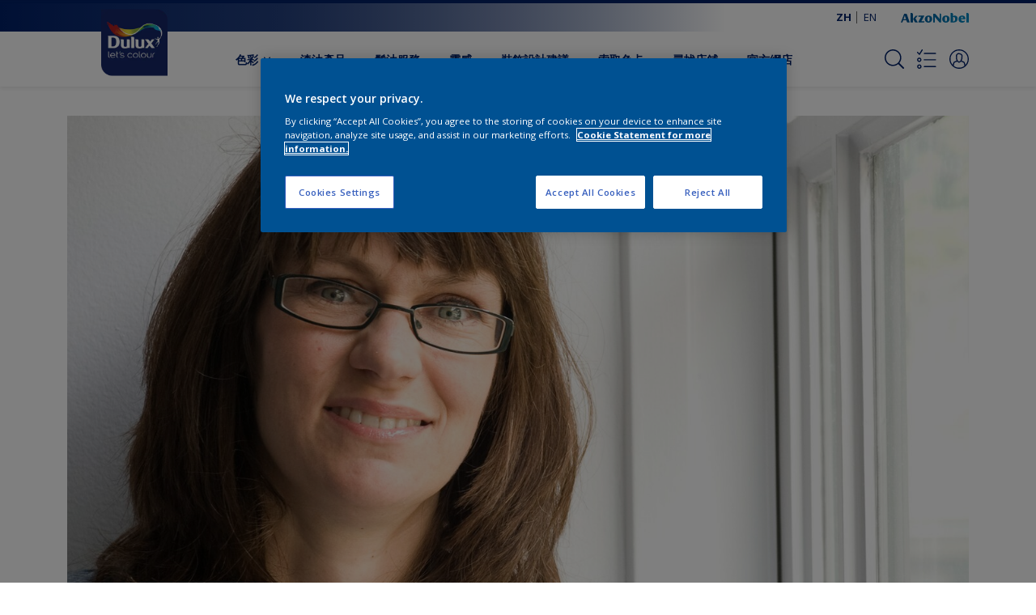

--- FILE ---
content_type: text/html;charset=utf-8
request_url: https://www.dulux.com.hk/zh/colour-inspiration/marieke-wielinga-global-colour-designer-green
body_size: 21074
content:

<!DOCTYPE HTML>

<html data-country="hk" data-locale="zh-HK" dir="ltr" lang="zh-HK">


  <head>
    <meta charset="UTF-8"/>
    <title>我們的時尚顏色團隊 | 多樂士</title>
    <meta name="viewport" content="width=device-width, initial-scale=1, shrink-to-fit=no, viewport-fit=cover"/>
    <meta name="keywords" content="绿"/>
    <meta name="description" content="這是 Marieke Wielinga。Marieke 是一位設計專家，懂得如何預測未來會影響我們裝飾居家的時尚顏色。"/>
    <meta name="template" content="t41-article-detail"/>
    
    
    <meta name="robots" content="index,follow"/>
    
    <meta name="baidu-site-verification" content=""/>
    

    
    
    
    <link rel="canonical" href="https://www.dulux.com.hk/zh/colour-inspiration/marieke-wielinga-global-colour-designer-green"/>
    
      
      <link rel="alternate" href="https://www.dulux.com.hk/zh/colour-inspiration/marieke-wielinga-global-colour-designer-green"/>
    
    
    
    
    <script>
      if (window.rawData == undefined) {
        window.rawData = [];
      }
    </script>
    
    
    
    
    
    
      
      
      
     
     
     
     
          <!-- OneTrust Cookies Consent Notice start for dulux.com.hk -->
<script type="text/javascript" src="https://cdn.cookielaw.org/consent/fff1ca25-9174-44fa-a499-9b457788bf6d/OtAutoBlock.js"></script>
<script src="https://cdn.cookielaw.org/scripttemplates/otSDKStub.js" type="text/javascript" charset="UTF-8" data-domain-script="fff1ca25-9174-44fa-a499-9b457788bf6d"></script>
<script type="text/javascript">
function OptanonWrapper() { }
</script><!-- OneTrust Cookies Consent Notice end for dulux.com.hk -->

   <script>
  function isConsentGiven() {
        var activeGroups = window.OptanonActiveGroups;
    
        // Check for the 'OptanonAlertBoxClosed' cookie
        var optanonClosed = document.cookie.split('; ').find(row => row.startsWith('OptanonAlertBoxClosed'));
    
        if (!optanonClosed) {
            return 3;
        } else {
            return activeGroups && activeGroups.split(',').indexOf('C0002') > -1 ? 1 : 2;
        }}    
window.VWO = window.VWO || [];
window.VWO.init = window.VWO.init || function(state) { window.VWO.consentState = state; }
window.VWO.init(isConsentGiven());
</script>

<!-- Start VWO Async SmartCode -->
<link rel="preconnect" href="https://dev.visualwebsiteoptimizer.com"/>
<script type='text/javascript' id='vwoCode'>
window._vwo_code=window._vwo_code || (function() {
var account_id=393216,
version = 1.5,
settings_tolerance=2000,
library_tolerance=2500,
use_existing_jquery=false,
is_spa=1,
hide_element='body',
hide_element_style = 'opacity:0 !important;filter:alpha(opacity=0) !important;background:none !important',
/* DO NOT EDIT BELOW THIS LINE */
f=false,w=window,d=document,vwoCodeEl=d.querySelector('#vwoCode'),code={use_existing_jquery:function(){return use_existing_jquery},library_tolerance:function(){return library_tolerance},hide_element_style:function(){return'{'+hide_element_style+'}'},finish:function(){if(!f){f=true;var e=d.getElementById('_vis_opt_path_hides');if(e)e.parentNode.removeChild(e)}},finished:function(){return f},load:function(e){var t=d.createElement('script');t.fetchPriority='high';t.src=e;t.type='text/javascript';t.onerror=function(){_vwo_code.finish()};d.getElementsByTagName('head')[0].appendChild(t)},getVersion:function(){return version},getMatchedCookies:function(e){var t=[];if(document.cookie){t=document.cookie.match(e)||[]}return t},getCombinationCookie:function(){var e=code.getMatchedCookies(/(?:^|;)\s?(_vis_opt_exp_\d+_combi=[^;$]*)/gi);e=e.map(function(e){try{var t=decodeURIComponent(e);if(!/_vis_opt_exp_\d+_combi=(?:\d+,?)+\s*$/.test(t)){return''}return t}catch(e){return''}});var i=[];e.forEach(function(e){var t=e.match(/([\d,]+)/g);t&&i.push(t.join('-'))});return i.join('|')},init:function(){if(d.URL.indexOf('__vwo_disable__')>-1)return;w.settings_timer=setTimeout(function(){_vwo_code.finish()},settings_tolerance);var e=d.currentScript,t=d.createElement('style'),i=e&&!e.async?hide_element?hide_element+'{'+hide_element_style+'}':'':code.lA=1,n=d.getElementsByTagName('head')[0];t.setAttribute('id','_vis_opt_path_hides');vwoCodeEl&&t.setAttribute('nonce',vwoCodeEl.nonce);t.setAttribute('type','text/css');if(t.styleSheet)t.styleSheet.cssText=i;else t.appendChild(d.createTextNode(i));n.appendChild(t);var o=this.getCombinationCookie();this.load('https://dev.visualwebsiteoptimizer.com/j.php?a='+account_id+'&u='+encodeURIComponent(d.URL)+'&f='+ +is_spa+'&vn='+version+(o?'&c='+o:''));return settings_timer}};w._vwo_settings_timer = code.init();return code;}());
</script>
<!-- End VWO Async SmartCode -->
     
          
     
    
    

    
    




<script data-ot-ignore src="//assets.adobedtm.com/feb986e74bf7/f95cb7da5d29/launch-532cb729038f.min.js" async></script>








    

    
  
    
<link rel="stylesheet" href="/etc.clientlibs/akzonobel-common/clientlibs/clientlib-base.min.d90632675378cdea92e8d65dda23518a.css" type="text/css">



  
  
  
  
  
  
  
    
<link rel="stylesheet" href="/etc.clientlibs/akzonobel-common/clientlibs/clientlib-site-flourish.min.947217a61156290954db33be42f3022f.css" type="text/css">



  
  
  
  
  
  
  
  
  
  
  
  
  
  
  
  
  



    
  
  


    
    
    

    

    
    
    

    
  
  <link rel="apple-touch-icon" sizes="180x180" href="/content/dam/akzonobel-flourish/dulux/uk/favicons/apple-touch-icon-180x180.png"/>
  <link rel="icon" type="image/png" sizes="192x192" href="/content/dam/akzonobel-flourish/dulux/uk/favicons/icon-192x192.png"/>
  <link rel="icon" type="image/png" sizes="512x512" href="/content/dam/akzonobel-flourish/dulux/uk/favicons/icon-512x512.png"/>
  <link rel="icon" type="image/png" sizes="32x32" href="/content/dam/akzonobel-flourish/dulux/uk/favicons/icon-32x32.png"/>
  <link rel="icon" type="image/png" sizes="16x16" href="/content/dam/akzonobel-flourish/dulux/uk/favicons/icon-16x16.png"/>
  <link rel="shortcut icon" type="image/x-icon" href="/content/dam/akzonobel-flourish/dulux/uk/favicons/favicon.ico"/>


    
    
    
    
    
    
    

    
    
    
    
    
    
    
    
    
    
    
    
    

    
    
    
    

    
    

    
    

   
    
    
    
    

    
    

    
    

    <script>
      var woodStainBaseUrl = 'https://codtranslucent-tst.azureedge.net/api/colors/';
      window.pageInfo = {
        generic: {
          environment: 'prod',
          dataLayerVersion: '2020may',
          siteCode: 'ahkdlx',
          colorPopupFlag: 'true',
          displayShippingInformation: 'false'
        },
        user: {
          userID: undefined
        },
        page: {
          info: {
            ID: '86e3cb97-5e59-3c35-b1b4-38a03037b956',
            name: '我們的時尚顏色團隊',
            version: '202106151713',
            language: 'zh-HK',
            geoRegion: 'HK',
            brand: 'Dulux'
          },
          visualizationInfo: {
            environment: 'prod',
            siteCode: 'ahkdlx',
            language: 'zh-HK',
            brand: 'Dulux',
            name: '我們的時尚顏色團隊'
          },
          category: {
            pageType: 'Article',
            primaryCategory: 'Inspiration',
            subCategory1: undefined,
            subCategory2: 'colour-inspiration',
            subCategory3: undefined,
            subCategory4: undefined,
            subCategory5: undefined,
            templateName: 't41-article-detail'
          },
          attributes: {
            functionalityVersion: '0'
          }
        },
        products: {
          info: {
            ID: undefined,
            name: undefined,
            brand: undefined,
            colourID: undefined,
            colourName: undefined,
            colourCollectionID: undefined,
            colourCollectionName: undefined,
            glossGroup: undefined,
            finishEffect: undefined,
            texture: undefined,
          },
          category: {
            subCategory1: undefined,
            subCategory2: undefined,
            subCategory3: undefined,
            productType: undefined,
            primaryCategory: undefined,
          }
        }
      };

      window.globalData = {
        errorMessages: {
          presence: '此欄必需填寫。',
          email: '提供的電子郵件地址無效。',
          includesCapital: '必須包含至少一個大寫字母。',
          includesSpecialCharactersOrNumber: '必須包含一個數字或特殊字符。',
          tooShort: '須至少為％{count}個字。',
          phoneNumber: '提供的電話號碼無效',
          telephoneNumber:'The provided telephone number is invalid',
          checkbox: '此復選框是必需的。',
          numericality: '此欄只能包含數字。',
          equality: '該值必須等於％{attribute}',
          inequality: 'This value should not be equal to current password.',
          recaptcha: '驗證碼是必需的。',
          atLeast: '至少選擇一個值',
          blockedEmailMessage: 'Emails from this domain are not allowed.'
        },
        api: {
          scrapbook: '/bin/api/scrapbook?domainCode=ahkdlx',
          shoppingList: '/bin/api/shoppingListSave?page=/content/akzonobel-flourish/dulux/hk/zh/colour-inspiration/marieke-wielinga-global-colour-designer-green',
          cartGet: '/api/order/cart_details',
          cartAdd: '/api/v2/cart',
          cartStock: '/api/stock/sku',
          orderHistory: '/api/order/history',
          stock: '/api/stock',
          userLogin: '/bin/api/login?page=/content/akzonobel-flourish/dulux/hk/zh/colour-inspiration/marieke-wielinga-global-colour-designer-green',
          colorPopUp: '/bin/api/colorPopUp?page=/content/akzonobel-flourish/dulux/hk/zh/colour-inspiration/marieke-wielinga-global-colour-designer-green',
          userLogout: '/bin/api/logout',
          userStatus: '/bin/api/status?domainCode=ahkdlx',
          b2cUserStatus: '/bin/api/b2c-sso?path=/content/akzonobel-flourish/dulux/hk/zh/colour-inspiration/marieke-wielinga-global-colour-designer-green&domainCode=ahkdlx',
          userRecovery: '/bin/api/password?page=/content/akzonobel-flourish/dulux/hk/zh/colour-inspiration/marieke-wielinga-global-colour-designer-green&domainCode=ahkdlx',
          userForgot: '/bin/api/forgot-password?domainCode=ahkdlx&page=/content/akzonobel-flourish/dulux/hk/zh/colour-inspiration/marieke-wielinga-global-colour-designer-green',
          order: '/api/order',
          documents: '/bin/api/documents?domainCode=ahkdlx&language=zh',
          storeLocationsOffices: '/bin/api/v2/store-locations-list',
          storeLocations: '/bin/api/v2/store-locations-countries',
          salesLocationsOffices: '/bin/api/v2/sales-representatives',
          salesLocations: '/bin/api/v2/sales-representatives',
          vocProducts: '/bin/api/v1/calculator/build?page=/content/akzonobel-flourish/dulux/hk/zh/colour-inspiration/marieke-wielinga-global-colour-designer-green',
          woodStainBaseUrl: woodStainBaseUrl
        },
        translations: {
          genericRequestError: "对不起。出错了，请重新尝试。",
          accountSuccessMessage: "详情已经成功更新。",
          colorScrapbookSuccessMessage: "顏色已添加到 <a href=\"/zh/workspace\">我的最愛</a>.",
          articleScrapbookSuccessMessage: "文章已添加到 <a href=\"/zh/workspace\">我的最愛</a>.",
          productScrapbookSuccessMessage:"產品已添加到 <a href=\"/zh/workspace\">我的最愛</a>.",
          loginScrapbookMessage:  "您尚未登錄！如需查看或保存您的項目請先確保您 <button type='button' class='js-login-button'>登錄</button> 或者 <button type ='button' class='js-register-button'> 註冊</button>",
          addToCartSuccessMessage: "產品已成功添加到您的購物車",
          addToCartOutOfStockMessage: "此产品无库存",
          kilometers: "公里",
          miles: "英里",
          squareMeters: "m²",
          compare: "比較",
          seeCompared:"比",
          contactFormSentButton:"Sent",
          contactFormSendButton:"發送",
          productWorkspaceSuccessMessage: "我們已將您的產品新增至 <a href=\"/zh/workspace/detail?spaceId={spaceId}\">你的 {spaceName} 空間</a>.",
          colorWorkspaceSuccessMessage: "我們已將您的顏色新增至  <a href=\"/zh/workspace/detail?spaceId={spaceId}\">你的 {spaceName} 空間</a>.",
          removeProductFromWorkspace: "我們已經刪除了該產品。 <button type='button' data-item-id='{itemId}' data-item-type='{type}'class='js-undo-button'>撤銷</button>",
          removeColorFromWorkspace: "我們已經刪除了該顏色。 <button type='button' data-item-id='{itemId}' data-item-type='{type}'class='js-undo-button'>撤銷</button>",
          addToShoppingList: "{product} 已经添加到您的 <a href=\"/zh/shoppinglist\">购物清单</a>.",
          removeFromShoppingList: "{product} 已从您的中删除 <a href=\"/zh/shoppinglist\">购物清单</a>.",
          removeTesterShoppingList: "We’ve removed drytester from your <a href=\"/zh/shoppinglist\">购物清单</a>.",
          buyNow:"Buy from retailer",
          acceptCookies:"由於您的隱私設置，我們無法播放此視頻。"
        },
        url: {
          comparePagePath: '/zh/比較'
        },
        config: {
          enableScrapbook:false,
          enableSurvey:true
        },
        bazaarVoice: {
          enabled: false,
          environment: 'production',
          brand: '',
          country: 'HK',
          locale: 'zh'
        }
      };
      try {
        window.userObj = JSON.parse(window.localStorage.getItem("loginSession"));
        <!--/* Some of the clientlibs rewrites userID and set it to empty value. This code invokes after libs are loaded. */-->
        window.addEventListener("load", function(){
          window.pageInfo.user.userID = window.userObj?.uuid;
        });
      } catch (e) {
        window.userObj = null;
      }
    </script>
  </head>


<body class="article-page page basicpage font-zh-HK  style-extreme-left-align" data-theme="flourish" data-sitecode="ahkdlx" data-editor="false">
      <a href="#app" class="skip-link">Skip to main content</a>






  



  <main id="app">
  <div data-component="app-root" class="app-root" data-page-id="/content/akzonobel-flourish/dulux/hk/zh/colour-inspiration/marieke-wielinga-global-colour-designer-green/jcr:content">
    
    
  

  <div data-component="a41-alert" class="a41-alert" role="alert" data-type="info">
    <div class="content-wrapper s-no-padding">
      <div class="grid">
        <div class="col col-12">
          <div class="alert-body body-copy-xs ">
            <div class="js-icon">
              
            </div>
            <div class="js-alert-body">
              
            </div>
            <button class="close-button js-close-button" aria-label="Close the alert">
              
  <span class="icon " data-component="icon" data-icon="cross"></span>

            </button>
          </div>
        </div>
      </div>
    </div>
  </div>


    
    








<header data-component="s1-header" data-id="s1_header-1442816937" data-back-ground-color="false" data-azureb2c-enabled="false" data-is-geolocation-site-switcher="false" class="s1-header full-layout cp-top-spacing-none cp-bottom-spacing-none style-default  " data-geolocation-content-api="/bin/api/languagelist?countryPagePath=/content/akzonobel-flourish/dulux/hk/zh/colour-inspiration/marieke-wielinga-global-colour-designer-green" data-scroll-component>
  <div class="header-backdrop js-backdrop"></div>
  <nav>
    

  <div class="m60-corporate-bar full-layout cb-gradient" data-component="m60-corporate-bar" data-is-gradient="true" data-gradient-hex="#012169">
    <div class="content-wrapper s-no-padding">
      
      
      <div class="language-switch">
        <a target="_self" href="/zh" class="language body-copy-xs is-active" data-label="ZH" aria-label="ZH (ZH)">
          ZH
          
        </a>
<a target="_self" href="/en" class="language body-copy-xs " data-label="EN" aria-label="EN (EN)">
          EN
          
        </a>

      </div>
      
      
      <div class="corporate-logo">
          
            
        
        <a href="https://www.akzonobel.com/en" target="_blank" aria-label="Corporate logo">
  <span class="icon " data-component="icon" data-icon="akzoNobel-logo-gradient"></span>
</a>
        
      </div>
    </div>
  </div>


    <div class="content-wrapper main-nav-wrapper js-main-nav">
      <div class="grid">
        <button class="hamburger-icon js-menu-button" aria-label="Menu">
          <span class="hamburger-bars"></span>
        </button>
        <div class="col logo-wrapper col-3 col-m-2 ">
          <a href="https://www.dulux.com.hk/zh" class="logo js-logo " aria-label="Logo">
            
  
  
  
  
  
  
  
  
  
  <picture class="a3-image " data-component="a3-image">
    
    <source media="(max-width: 768px)" class="js-small-image" data-srcset="//images.akzonobel.com/akzonobel-flourish/dulux/logo/DULUX_RGB_imp_05.png?impolicy=.auto"/>
    <img data-src="//images.akzonobel.com/akzonobel-flourish/dulux/logo/DULUX_RGB_imp_05.png?impolicy=.auto" alt="Brand Logo" class="image js-normal-image    lazyload" itemprop="image"/>
  </picture>

          </a>
        </div>
        <div class="col col-5 col-l-10 navigation-wrapper" data-longer-logo="0">
          
  <div class="m29-primary-navigation" data-component="m29-primary-navigation">
    <div class="primary-navigation-wrapper js-primary-navigation-wrapper">
        <ul class="navigation-menu">

          
          <li class="has-dropdown  body-copy-s">
            <button class="js-dropdown-item custom-btn" aria-haspopup="true" aria-expanded="false" target="_self">
              <span class="menu-title">
                色彩 
              </span>
              
              
  <span class="icon " data-component="icon" data-icon="chevron-down"></span>

            </button>
            <ul class="sub-menu js-sub-item">
              <li>
                <a href="/zh/colour-palettes#tabId=顏色概覽" target="_self">
                  顏色概覽</a>
              </li>
<li>
                <a href="/zh/colour-palettes#tabId=趨勢與色彩系列" target="_self">
                  趨勢與色彩系列</a>
              </li>

            </ul>
          </li>
        

          
          <li class="  body-copy-s">
            <a aria-haspopup="false" aria-expanded="false" target="_self" href="/zh/product-overview">
              <span class="menu-title">
                漆油產品
              </span>
              
              
            </a>
            
          </li>
        

          
          <li class="  body-copy-s">
            <a aria-haspopup="false" aria-expanded="false" target="_self" href="/zh/多樂士「煥新居」髹油服務">
              <span class="menu-title">
                髹油服務
              </span>
              
              
            </a>
            
          </li>
        

          
          <li class=" is-active body-copy-s">
            <a aria-haspopup="false" aria-expanded="false" target="_self" href="/zh/colour-inspiration">
              <span class="menu-title">
                靈感
              </span>
              
              
            </a>
            
          </li>
        

          
          <li class="  body-copy-s">
            <a aria-haspopup="false" aria-expanded="false" target="_self" href="/zh/decorating-tips-and-advice">
              <span class="menu-title">
                裝飾設計建議
              </span>
              
              
            </a>
            
          </li>
        

          
          <li class="  body-copy-s">
            <a aria-haspopup="false" aria-expanded="false" target="_self" href="https://www.dulux-waterproof.com.hk/request-for-brochure/mail.html">
              <span class="menu-title">
                索取色卡
              </span>
              
              
            </a>
            
          </li>
        

          
          <li class="  body-copy-s">
            <a aria-haspopup="false" aria-expanded="false" target="_self" href="/zh/find-a-retailer">
              <span class="menu-title">
                尋找店鋪
              </span>
              
              
            </a>
            
          </li>
        

          
          <li class="  body-copy-s">
            <a aria-haspopup="false" aria-expanded="false" target="_self" href="https://www.hktvmall.com/hktv/zh/s/H5561001?openinapp=true&autoTriggerApp=true&fastrender=true&backstack=true&utm_source=merchant_notset_source&utm_medium=merchant_notset_medium&utm_campaign=attr_h5561001">
              <span class="menu-title">
                官方網店
              </span>
              
              
            </a>
            
          </li>
        </ul>
    </div>

    

  <div class="m60-corporate-bar full-layout cb-gradient" data-component="m60-corporate-bar" data-is-gradient="true" data-gradient-hex="#012169">
    <div class="content-wrapper s-no-padding">
      
      
      <div class="language-switch">
        <a target="_self" href="/zh" class="language body-copy-xs is-active" data-label="ZH" aria-label="ZH (ZH)">
          ZH
          
        </a>
<a target="_self" href="/en" class="language body-copy-xs " data-label="EN" aria-label="EN (EN)">
          EN
          
        </a>

      </div>
      
      
      <div class="corporate-logo">
          
            
        
        <a href="https://www.akzonobel.com/en" target="_blank" aria-label="Corporate logo">
  <span class="icon " data-component="icon" data-icon="akzoNobel-logo-gradient"></span>
</a>
        
      </div>
    </div>
  </div>

  </div>

          
  <div class="m43-secondary-navigation" data-component="m43-secondary-navigation" data-iscart-enabled="false">
    
    
    
    
    

    <ul class="secondary-navigation-menu">

      <li>
        
    
    
    <button class="a8-icon-button js-search-button
             " data-component="a8-icon-button" aria-label="Search">
      
  <span class="icon " data-component="icon" data-icon="search"></span>

      
    </button>
  
      </li>

      <li class="js-shopping-list">
        
    
    
    <a class="a8-icon-button 
             " data-component="a8-icon-button" href="/zh/shoppinglist" aria-label="Shopping list">
      
  <span class="icon " data-component="icon" data-icon="shopping-list-empty"></span>

      
    </a>
  
        <span class="product-amount body-copy-xs js-shopping-list-amount"></span>
      </li>

      


      

      
      
      <li class="js-user-button" data-login-label="我的帐户" data-logout-label="登錄"></li>
    </ul>

    
  <div data-component="m12-my-account-dropdown" class="m12-my-account-dropdown" data-logged-in="false" data-redirect-url="https://www.dulux.com.hk/zh/colour-inspiration/marieke-wielinga-global-colour-designer-green" data-domain-code="ahkdlx" data-is-azure-enabled="false">
    <button class="close-button js-close-button">
      
  <span class="icon " data-component="icon" data-icon="cross"></span>

    </button>

    
  <span class="icon user-icon" data-component="icon" data-icon="user"></span>


    <div class="details">
       <span class="blockquote title">
          我的帳戶
       </span>

      
    
    
    
    
    
    
    
    
    <button data-component="a122-primary-button" class="a122-primary-button  
              js-login-button   " data-icon-alignment="left">
      
      
      <span class="cta-text body-copy-rg">登錄我的帳戶</span>
      
      
    </button>
  
      <span class="register body-copy-s">
        沒有賬戶？
        <span class="register-cta js-register-button" role="button">在這裏註冊</span>
      </span>

      <div class="my-account-footer">
        
          
  
  
  

  <a class="a2-text-link body-copy-s js-favourite-button  " data-component="a2-text-link" data-label="我的工作区" href="/zh/workspace" target="_self">
    
  <span class="icon icon" data-component="icon" data-icon="favourite-empty"></span>

    
    <div class="text-link-label ">
      
      <span>我的工作区</span>
    </div>
    
    
    
  </a>

        
        
      </div>
    </div>
    <div class="logged-in-details">
      
      
        
  
  
  

  <a class="a2-text-link blockquote title  " data-component="a2-text-link" data-label="我的帐户" href="/zh/my-account" target="_self">
    
    
    <div class="text-link-label ">
      
      <span>我的帐户</span>
    </div>
    
    
    
  </a>

      <span class="user-name body-copy-xs js-user-name"></span>

      <div class="my-account-footer">
        
  
  
  

  <a class="a2-text-link body-copy-s js-logout-button  " data-component="a2-text-link" data-label=" 退出" href="#" target="_self">
    
  <span class="icon " data-component="icon" data-icon="logout"></span>

    
    <div class="text-link-label ">
      
      <span> 退出</span>
    </div>
    
    
    
  </a>

        
          
  
  
  

  <a class="a2-text-link body-copy-s js-favourite-button  " data-component="a2-text-link" data-label="我的工作区" href="/zh/workspace" target="_self">
    
  <span class="icon icon" data-component="icon" data-icon="favourite-empty"></span>

    
    <div class="text-link-label ">
      
      <span>我的工作区</span>
    </div>
    
    
    
  </a>

        
        
      </div>
      
      <div class="my-account-delete js-ad-link">
        
        
        
  
  
  

  <button class="a2-text-link body-copy-s delete-account-link js-delete-account-button  " data-component="a2-text-link" data-label="Delete Account" target="_self">
    
    
    <div class="text-link-label ">
      <span>删除帐户</span>
      
    </div>
    
    
    
  </button>

     </div>
     
    </div>
  </div>


  </div>

        </div>
      </div>
      <div class="notification-wrapper js-notifications">
        
      </div>
    </div>

    
    
  
  
  <div data-component="m10-search-bar" class="m10-search-bar">
    <form action="/zh/flourish-search" method="GET" novalidate class="js-form" data-suggestions-api="/bin/api/search?page=/content/akzonobel-flourish/dulux/hk/zh/colour-inspiration/marieke-wielinga-global-colour-designer-green" data-hybrid-search="false">
      
    
    
    <button class="a8-icon-button js-search-button search-button
             " data-component="a8-icon-button" aria-label="Search" type="submit">
      
  <span class="icon " data-component="icon" data-icon="search"></span>

      
    </button>
  
      <div class="input-wrapper">
        <input type="text" class="search-field body-copy-rg js-search-input override-focus-visible" aria-label="search-field" name="search" placeholder="搜尋..."/>
        <div class="clear-button js-clear-button-wrapper">
          
  
  
  

  <button class="a2-text-link body-copy-s js-clear-button  " type="button" data-component="a2-text-link" data-label="清除" target="_self">
    
    
    <div class="text-link-label ">
      
      <span>清除</span>
    </div>
    
    
    
  </button>

        </div>
      </div>
      
    
    
    <button class="a8-icon-button js-close-button close-button
             " data-component="a8-icon-button" aria-label="Close" type="button">
      
  <span class="icon " data-component="icon" data-icon="cross"></span>

      
    </button>
  
    </form>
  </div>

    <div class="suggestion-container js-suggestion-container" data-no-results-title="未找到結果" data-show-all-label="顯示所有結果" data-show-all-url="/zh/flourish-search" data-is-author="false" data-is-sustainable2d-enabled="false" data-default-wood-type="dark">
    </div>
  </nav>
  
</header>








<section data-component="c36-login" class="c36-login" data-id="c36_login-1381386119" data-disable-captcha="false">
  <div class="mask js-mask" role="presentation"></div>
    <div class="modal js-modal">
      <header>
        
    
    
    <button class="a8-icon-button close-button js-close-button
             " data-component="a8-icon-button" title="關閉">
      
  <span class="icon " data-component="icon" data-icon="cross"></span>

      
    </button>
  
      </header>
      <div class="card-container js-card">

        
        
        

  <section data-component="m31-form-content" class="m31-form-content" data-state="login">
    <header class="form-content-header">
      
      <p class="header-04 title"> 歡迎來到多樂士</p>
    </header>
    
          
     
  <div class="m36-login-form" data-component="m36-login-form">
    <form class="login-form js-form" action="/bin/api/login" method="POST" novalidate>
      












 
 

    

    

    

    

    

    


<div class="a11-input-field js-input-parent js-email" data-component="a11-input-field">
 <div class="input-wrapper">
   
   <label class="text-label body-copy-s">
     電子郵件 
     
       <span class="required">*</span>
     
   </label>
   <div class="wrapper">
     <input type="email" class="text-input js-text-input js-input body-copy-s js-email" name="email" placeholder="請輸入你的電郵" data-required="true" autocomplete="username"/>           
     
   </div>
  </div>
</div>

      












 
 

    

    

    

    

    

    


<div class="a11-input-field js-input-parent js-password" data-component="a11-input-field">
 <div class="input-wrapper">
   
   <label class="text-label body-copy-s">
     密碼 
     
       <span class="required">*</span>
     
   </label>
   <div class="wrapper">
     <input type="password" class="text-input js-text-input js-input body-copy-s js-password" name="password" placeholder="請輸入你的密碼" data-required="true" autocomplete="current-password"/>           
     <button class="password-visibility js-password-visibility" type="button" data-show="查看密碼" data-hide="隱藏密碼">
       
  <span class="icon view-show" data-component="icon" data-icon="view-show"></span>

       
  <span class="icon view-hide" data-component="icon" data-icon="view-hide"></span>

     </button>
   </div>
  </div>
</div>

      <button class="body-copy-s forgot-button js-button" data-target="forgot-password" type="button">
        我忘記了密碼</button>
      
  

  <div class="recaptcha" data-component="recaptcha" data-sitekey="6LeO3K8ZAAAAAClkwsvFeN5a5L218NdG2EXCl-vE" data-language="zh-HK">
    <div class="js-widget"></div>
  </div>

      
    
    
    
    
    
    
    
    
    <button data-component="a122-primary-button" type="submit" class="a122-primary-button  
              login-button js-submit   " data-icon-alignment="left">
      
      
      <span class="cta-text body-copy-rg">讓我登入</span>
      
      
    </button>
  
    </form>
  </div>

        
    <footer class="form-content-footer">
      <p class="body-copy-s">沒有賬戶？</p>
      <button class="body-copy-s footer-link" data-target="register">
        在這裏註冊
      </button>
    </footer>
  </section>


        
        
        

  <section data-component="m31-form-content" class="m31-form-content" data-state="register">
    <header class="form-content-header">
      
      <p class="header-04 title">歡迎來到多樂士</p>
    </header>
    
          
  <div class="m37-register-form" data-component="m37-register-form">
    <form class="register-form js-form" action="/bin/api/register?page=/content/akzonobel-flourish/dulux/hk/zh/colour-inspiration/marieke-wielinga-global-colour-designer-green" method="POST" novalidate>
      












 
 

    

    

    

    

    

    


<div class="a11-input-field js-input-parent input" data-component="a11-input-field">
 <div class="input-wrapper">
   
   <label class="text-label body-copy-s">
     電子郵件 
     
       <span class="required">*</span>
     
   </label>
   <div class="wrapper">
     <input type="email" class="text-input js-text-input js-input body-copy-s input" name="email" placeholder="請輸入你的電郵" data-required="true" autocomplete="username"/>           
     
   </div>
  </div>
</div>

      












 
 

    

    

    

    

    

    


<div class="a11-input-field js-input-parent input" data-component="a11-input-field">
 <div class="input-wrapper">
   
   <label class="text-label body-copy-s">
     密碼 
     
       <span class="required">*</span>
     
   </label>
   <div class="wrapper">
     <input type="password" class="text-input js-text-input js-input body-copy-s input" name="password" placeholder="請輸入你的密碼" data-required="true" autocomplete="new-password"/>           
     <button class="password-visibility js-password-visibility" type="button" data-show="查看密碼" data-hide="隱藏密碼">
       
  <span class="icon view-show" data-component="icon" data-icon="view-show"></span>

       
  <span class="icon view-hide" data-component="icon" data-icon="view-hide"></span>

     </button>
   </div>
  </div>
</div>

      
  <div class="m83-password-requirements " data-component="m83-password-requirements">
    <p class="body-copy-s password-requirements-title">密碼需含有以下元素</p>
    <ul>
      
      <li class="body-copy-s" data-password-requirement="includesCapital">
        
  <span class="icon icon" data-component="icon" data-icon="checkmark"></span>

        最少一個大楷英文字母
      </li>
      <li class="body-copy-s" data-password-requirement="includesSpecialCharactersOrNumber">
        
  <span class="icon icon" data-component="icon" data-icon="checkmark"></span>

        最少一個特殊符號或數字
      </li>
      <li class="body-copy-s" data-password-requirement="length|presence">
        
  <span class="icon icon" data-component="icon" data-icon="checkmark"></span>

        不少於8個字符
      </li>
    </ul>
  </div>

      
  

  <div class="recaptcha" data-component="recaptcha" data-sitekey="6LeO3K8ZAAAAAClkwsvFeN5a5L218NdG2EXCl-vE" data-language="zh-HK">
    <div class="js-widget"></div>
  </div>

      
    
    
    
    
    
    
    
    
    <button data-component="a122-primary-button" type="submit" class="a122-primary-button  
              login-button js-submit   " data-icon-alignment="left">
      
      
      <span class="cta-text body-copy-rg">下一步</span>
      
      
    </button>
  
    </form>
  </div>

        
    <footer class="form-content-footer">
      <p class="body-copy-s">已經有帳戶了嗎？</p>
      <button class="body-copy-s footer-link" data-target="login">
        從這裡登入
      </button>
    </footer>
  </section>


        
        
        

  <section data-component="m31-form-content" class="m31-form-content" data-state="terms">
    <header class="form-content-header">
      
  <span class="icon title-icon" data-component="icon" data-icon="terms-illustration"></span>

      <p class="header-04 title">連接 電子郵件</p>
    </header>
    
          
  <div class="m33-terms" data-component="m33-terms">
    <form class="terms-form js-form" action="/bin/api/register?page=/content/akzonobel-flourish/dulux/hk/zh/colour-inspiration/marieke-wielinga-global-colour-designer-green" method="POST" novalidate>
      <input type="hidden" name="email"/>
      <input type="hidden" name="password"/>
      <input type="hidden" name="g-recaptcha-response" aria-label="Google reCAPTCHA response"/>
      
  
  
  
  <div class="a15-checkbox js-input-parent " data-component="a15-checkbox">
    <label for="privacy-policy" class="checkbox-label-wrapper ">
      <input type="checkbox" id="privacy-policy" name="privacy-policy" class="checkbox-input js-checkbox-input " aria-hidden="true" tabindex="-1"/>
      <span class="checkbox">
        <span class="checkbox-icon">
          
  <span class="icon " data-component="icon" data-icon="checkmark"></span>

        </span>
      </span>
      <span class="checkbox-label-title body-copy-s" data-label="&lt;p>通过选中此框，我确认我已阅读并同意我们根据&lt;a href=&#34;/content/akzonobel-flourish/dulux/hk/zh/legal.html&#34; target=&#34;_blank&#34;>我们的条款和条件&lt;/a>以及&lt;a href=&#34;/content/akzonobel-flourish/dulux/hk/zh/privacy-policy.html&#34; target=&#34;_blank&#34;>我们的隐私政&lt;/a>策处理您的信息。&lt;/p>
">
        <p>通过选中此框，我确认我已阅读并同意我们根据<a href="/zh/legal" target="_blank">我们的条款和条件</a>以及<a href="/zh/privacy-policy" target="_blank">我们的隐私政</a>策处理您的信息。</p>

        
        
        
        
      </span>
    </label>
    
  </div>


      
  
  
  
  <div class="a15-checkbox js-input-parent " data-component="a15-checkbox">
    <label for="newsletter" class="checkbox-label-wrapper ">
      <input type="checkbox" id="newsletter" name="newsletter" class="checkbox-input js-checkbox-input " aria-hidden="true" tabindex="-1"/>
      <span class="checkbox">
        <span class="checkbox-icon">
          
  <span class="icon " data-component="icon" data-icon="checkmark"></span>

        </span>
      </span>
      <span class="checkbox-label-title body-copy-s" data-label="&lt;p>通过选中此框，我同意接收营销电子邮件。&lt;/p>
&lt;p>您可以随时通过单击我们电子邮件底部的取消订阅链接来取消订阅。&lt;/p>
">
        <p>通过选中此框，我同意接收营销电子邮件。</p>
<p>您可以随时通过单击我们电子邮件底部的取消订阅链接来取消订阅。</p>

        
        
        
        
      </span>
    </label>
    
  </div>


      
      
    
    
    
    
    
    
    
    
    <button data-component="a122-primary-button" type="submit" class="a122-primary-button  
              js-submit   " data-icon-alignment="left">
      
      
      <span class="cta-text body-copy-rg">建立帳號</span>
      
      
    </button>
  
      <script type="text/json" class="js-explanation-content">
        {
          "title": "<p>這代表甚麼?<\/p>\r\n",
          "copy": "<p>\u6211\u5011\u5C07\u5EFA\u7ACB\u6A94\u6848\uFF0C\u4E26\u5206\u6790\u60A8\u8207\u6211\u5011\u4E4B\u9593\u7684\u4E92\u52D5\u4EA4\u6D41\uFF0C\u4EE5\u5411\u60A8\u63D0\u4F9B\u500B\u6027\u5316\u5B9A\u5236\u7684\u5546\u696D\u8A0A\u606F\u3002\u70BA\u6B64\uFF0C\u6211\u5011\u5C07\u6AA2\u95B1\u60A8\u7684\u500B\u4EBA\u8CC7\u6599\uFF0C\u4F8B\u5982\uFF1A</p>\r\n<ul>\r\n<li><p>\u60A8\u7684\u59D3\u540D\u3001\u6027\u5225\u3001\u51FA\u751F\u65E5\u671F\u3001\u96FB\u5B50\u90F5\u5BC4\u5730\u5740\u53CA\u5BE6\u969B\u4F4D\u5740\uFF1B</p>\r\n</li>\r\n<li><p>\u60A8\u7684\u559C\u597D\u53CA\u8208\u8DA3\uFF0C\u5305\u62EC\u60A8\u4E3B\u52D5\u8207\u6211\u5011\u5206\u4EAB\u7684\u559C\u597D\u53CA\u8208\u8DA3\uFF0C\u4EE5\u53CA\u6211\u5011\u7D93\u7531\u60A8\u8A3B\u518A\u963F\u514B\u8607\u8AFE\u8C9D\u723E\u7DB2\u7AD9\u53CA\u61C9\u7528\u7A0B\u5F0F\uFF08\u70BA\u6B64\u6211\u5011\u53EF\u80FD\u4F7F\u7528cookies\uFF09\u63A8\u65B7\u51FA\u7684\u559C\u597D\u53CA\u8208\u8DA3\uFF1B</p>\r\n</li>\r\n<li><p>\u60A8\u7684\u7DDA\u4E0A\uFF08\u5982\u60A8\u9023\u63A5\u8CFC\u7269\u6D3B\u52D5\u81F3\u60A8\u7684\u6A94\u6848\uFF09\u53CA\u96E2\u7DDA\uFF08\u5728\u96E2\u7DDA\u8CFC\u7269\u7684\u60C5\u6CC1\u4E0B\uFF09\u8CFC\u7269\u6B77\u53F2\u8A18\u9304\uFF1B\u4EE5\u53CA</p>\r\n</li>\r\n<li>\u60A8\u5728\u6211\u5011\u767C\u9001\u7D66\u60A8\u7684\u96FB\u5B50\u90F5\u4EF6\u4E2D\u9EDE\u64CA\u7684\u9023\u7D50\u3002</li>\r\n</ul>\r\n<p>\u901A\u904E\u4EE5\u4E0A\u65B9\u5F0F\uFF0C\u6211\u5011\u80FD\u77AD\u89E3\u60A8\u7684\u559C\u597D\u53CA\u8208\u8DA3\uFF0C\u4E26\u80FD\u78BA\u4FDD\u5411\u60A8\u63D0\u4F9B\u60A8\u6700\u611F\u8208\u8DA3\u7684\u8CC7\u8A0A\u53CA\u63A8\u5EE3\u8CC7\u6599\u3002\u6211\u5011\u4EA6\u53EF\u80FD\u8A62\u554F\u60A8\u5C0D\u6211\u5011\u7684\u7522\u54C1\u53CA\u670D\u52D9\u7684\u610F\u898B\u3002</p>\r\n<p>\u5982\u60A8\u4E0D\u60F3\u518D\u6536\u53D6\u4EFB\u4F55\u8A0A\u606F\uFF0C\u6216\u5982\u60A8\u4E0D\u60F3\u6536\u53D6\u6211\u5011\u7279\u5B9A\u6A21\u5F0F\u7684\u901A\u8A0A\uFF08\u4F8B\u5982\u77ED\u8A0A\u3001\u96FB\u90F5\u6216\u5B9A\u671F\u90F5\u4EF6\uFF09\uFF0C\u53EA\u9700\u6309\u7167\u8A72\u4EFD\u7279\u5B9A\u901A\u8A0A\u4E2D\u6240\u8FF0\u7684\u6B65\u9A5F\u800C\u884C\u3002</p>\r\n<p>\u5982\u6B32\u77AD\u89E3\u66F4\u591A\u8CC7\u8A0A\uFF0C\u8ACB\u95B1\u89BD\u6211\u5011\u7684<a href=\"/content/akzonobel-flourish/dulux/hk/zh/cookies.html\">\u300ACookies \u8072\u660E\u300B</a>\u6216\u6211\u5011\u5B8C\u6574\u7684<a href=\"/content/akzonobel-flourish/dulux/hk/zh/privacy-policy.html\" target=\"_blank\">\u300A\u96B1\u79C1\u6B0A\u8072\u660E\u300B</a>\u3002</p>\r\n"
        }
      </script>
    </form>
  </div>

        
    <footer class="form-content-footer">
      <p class="body-copy-s">想瞭解我們如何使用您的個人資訊？</p>
      <a class="body-copy-s footer-link" href="/zh/privacy-policy">
        閲讀我們的私隱守則.
      </a>
    </footer>
  </section>


        
        
        

  <section data-component="m31-form-content" class="m31-form-content" data-state="registration-success">
    <header class="form-content-header">
      
  <span class="icon title-icon" data-component="icon" data-icon="account-illustration"></span>

      <p class="header-04 title">感謝您的註冊!</p>
    </header>
    
          <div class="base-content">
            <p class="body-copy-s base-description">我們的最新產品資訊及裝飾靈感將很快傳遞至您的郵箱</p>
            
    
    
    
    
    
    
    
    
    <button data-component="a122-primary-button" class="a122-primary-button  
              js-registration-success-button   " data-icon-alignment="left">
      
      
      <span class="cta-text body-copy-rg">登录</span>
      
      
    </button>
  
          </div>
        
    <footer class="form-content-footer">
      <p class="body-copy-s">想瞭解我們如何使用您的個人資訊？</p>
      <a class="body-copy-s footer-link" href="/zh/privacy-policy">
        閲讀我們的私隱守則.
      </a>
    </footer>
  </section>


        
        
        

  <section data-component="m31-form-content" class="m31-form-content" data-state="registration-duplicate">
    <header class="form-content-header">
      
  <span class="icon title-icon" data-component="icon" data-icon="account-illustration"></span>

      <p class="header-04 title">您所提交的表單有問題。</p>
    </header>
    
          <div class="base-content">
            <p class="body-copy-s base-description js-duplicate-message" data-description="您所提交的表單有問題。{email} 請等待@限制秒，並重試。"></p>
            
    
    
    
    
    
    
    
    
    <button data-component="a122-primary-button" class="a122-primary-button  
              js-login-button   " data-icon-alignment="left">
      
      
      <span class="cta-text body-copy-rg">登录</span>
      
      
    </button>
  
          </div>
        
    <footer class="form-content-footer">
      <p class="body-copy-s">If you have concerns about your privacy?</p>
      <a class="body-copy-s footer-link" href="#">
        Read our privacy policy
      </a>
    </footer>
  </section>


        
        
        

  <section data-component="m31-form-content" class="m31-form-content" data-state="forgot-password">
    <header class="form-content-header">
      
  <span class="icon title-icon" data-component="icon" data-icon="password-illustration"></span>

      <p class="header-04 title">忘記您的密碼？</p>
    </header>
    
          
  <div class="m38-forgot-password-form" data-component="m38-forgot-password-form">
    <p class="body-copy-s forgot-title">請輸入用於註冊該帳戶的電子郵件地址</p>
    <form class="forgot-password-form js-form" action="/bin/api/forgot-password?domainCode=ahkdlx&page=/content/akzonobel-flourish/dulux/hk/zh/colour-inspiration/marieke-wielinga-global-colour-designer-green" method="POST" novalidate>
      












 
 

    

    

    

    

    

    


<div class="a11-input-field js-input-parent input" data-component="a11-input-field">
 <div class="input-wrapper">
   
   <label class="text-label body-copy-s">
     電子郵件
     
       <span class="required">*</span>
     
   </label>
   <div class="wrapper">
     <input type="email" class="text-input js-text-input js-input body-copy-s input" name="email" placeholder="請輸入你的郵件信箱" data-required="true" autocomplete="username"/>           
     
   </div>
  </div>
</div>

      
      
    
    
    
    
    
    
    
    
    <button data-component="a122-primary-button" type="submit" class="a122-primary-button  
              js-submit   " data-icon-alignment="left">
      
      
      <span class="cta-text body-copy-rg">發送</span>
      
      
    </button>
  
    </form>
  </div>

        
    <footer class="form-content-footer">
      <p class="body-copy-s"></p>
      <button class="body-copy-s footer-link" data-target="login">
        登入
      </button>
    </footer>
  </section>


        
        
        

  <section data-component="m31-form-content" class="m31-form-content" data-state="change-password-success">
    <header class="form-content-header">
      
      <p class="header-04 title">更改密码</p>
    </header>
    
          <div class="base-content">
            <p class="body-copy-s base-description">密码修改成功。</p>
            
            
    
    
    
    
    
    
    
    
    <button data-component="a122-primary-button" class="a122-primary-button  
              js-login-button   " data-icon-alignment="left">
      
      
      <span class="cta-text body-copy-rg">回到我的帐户</span>
      
      
    </button>
  
          </div>
        
    
  </section>


        
        
        

  <section data-component="m31-form-content" class="m31-form-content" data-state="email-sent">
    <header class="form-content-header">
      
  <span class="icon title-icon" data-component="icon" data-icon="plane-illustration"></span>

      <p class="header-04 title">感謝您的註冊!</p>
    </header>
    
          <div class="base-content">
            <p class="body-copy-s base-description js-sent-message" data-description="我們的最新產品資訊及裝飾靈感將很快傳遞至您的郵箱"></p>
            
    
    
    
    
    
    
    
    
    <button data-component="a122-primary-button" class="a122-primary-button  
              js-login-button   " data-icon-alignment="left">
      
      
      <span class="cta-text body-copy-rg">回到登入</span>
      
      
    </button>
  
          </div>
        
    
  </section>



        
        

  <section data-component="m31-form-content" class="m31-form-content" data-state="survey">
    <header class="form-content-header">
      
      <p class="header-04 title"> 如需更多量身定制的靈感，請填寫以下 3 個問題。</p>
    </header>
    
          

  
  
  
  
  


  <div class="m19-survey-form" data-component="m19-survey-form" data-error>
    
  <div class="a34-body-copy body-copy-s wysiwyg" data-component="a34-body-copy">
    <div class="js-camp-temp-text-color ">
      
      您需要在提交之前回答所有問題。
    </div>
    
  </div>

    <form action="/bin/api/newsletter/subscribe/survey?domainCode=ahkdlx&locale=zh&path=/content/akzonobel-flourish/dulux/hk/zh/conf/admin/jcr:content/root/responsivegrid/c36_login" class="js-form" method="POST">
      
        <fieldset>
          <span class="body-copy-rg fieldset-count">1</span>
          <p class="blockquote fieldset-title">1 您會何時進行裝修？ (*)</p>
          <span class="error-portal error-portal-when"></span>
          
            
              

  <div class="a13-radio js-input-parent " data-component="a13-radio" data-group="when">
    <label class="radio-button-label-wrapper" for="when-下個月">
      <span class="radio-button-label-title body-copy-s">下個月</span>
      <input type="radio" name="when" id="when-下個月" data-value="下個月" value="下個月" class="radio-button-input " aria-hidden="true" tabindex="-1"/>
      <div class="radio-button-custom-indicator"></div>
    </label>
  </div>

            
            
          
            
              

  <div class="a13-radio js-input-parent " data-component="a13-radio" data-group="when">
    <label class="radio-button-label-wrapper" for="when-1~3個月內">
      <span class="radio-button-label-title body-copy-s">1~3個月內</span>
      <input type="radio" name="when" id="when-1~3個月內" data-value="1~3個月內" value="1~3個月內" class="radio-button-input " aria-hidden="true" tabindex="-1"/>
      <div class="radio-button-custom-indicator"></div>
    </label>
  </div>

            
            
          
            
              

  <div class="a13-radio js-input-parent " data-component="a13-radio" data-group="when">
    <label class="radio-button-label-wrapper" for="when-3~6個月內">
      <span class="radio-button-label-title body-copy-s">3~6個月內</span>
      <input type="radio" name="when" id="when-3~6個月內" data-value="3~6個月內" value="3~6個月內" class="radio-button-input " aria-hidden="true" tabindex="-1"/>
      <div class="radio-button-custom-indicator"></div>
    </label>
  </div>

            
            
          
            
              

  <div class="a13-radio js-input-parent " data-component="a13-radio" data-group="when">
    <label class="radio-button-label-wrapper" for="when-6個月後">
      <span class="radio-button-label-title body-copy-s">6個月後</span>
      <input type="radio" name="when" id="when-6個月後" data-value="6個月後" value="6個月後" class="radio-button-input " aria-hidden="true" tabindex="-1"/>
      <div class="radio-button-custom-indicator"></div>
    </label>
  </div>

            
            
          
        </fieldset>
      
        <fieldset>
          <span class="body-copy-rg fieldset-count">2</span>
          <p class="blockquote fieldset-title">2 你會裝修甚麼地方？ (*)</p>
          <span class="error-portal error-portal-what"></span>
          
            
            
              
  
  
  
  <div class="a15-checkbox js-input-parent " data-component="a15-checkbox">
    <label for="what-所有" class="checkbox-label-wrapper ">
      <input type="checkbox" id="what-所有" name="what" class="checkbox-input js-checkbox-input " data-value="所有" aria-hidden="true" tabindex="-1" value="所有"/>
      <span class="checkbox">
        <span class="checkbox-icon">
          
  <span class="icon " data-component="icon" data-icon="checkmark"></span>

        </span>
      </span>
      <span class="checkbox-label-title body-copy-s" data-label="所有">
        所有
        
        
        
        
      </span>
    </label>
    
  </div>

            
          
            
            
              
  
  
  
  <div class="a15-checkbox js-input-parent " data-component="a15-checkbox">
    <label for="what-走廊" class="checkbox-label-wrapper ">
      <input type="checkbox" id="what-走廊" name="what" class="checkbox-input js-checkbox-input " data-value="走廊" aria-hidden="true" tabindex="-1" value="走廊"/>
      <span class="checkbox">
        <span class="checkbox-icon">
          
  <span class="icon " data-component="icon" data-icon="checkmark"></span>

        </span>
      </span>
      <span class="checkbox-label-title body-copy-s" data-label="走廊">
        走廊
        
        
        
        
      </span>
    </label>
    
  </div>

            
          
            
            
              
  
  
  
  <div class="a15-checkbox js-input-parent " data-component="a15-checkbox">
    <label for="what-客廳" class="checkbox-label-wrapper ">
      <input type="checkbox" id="what-客廳" name="what" class="checkbox-input js-checkbox-input " data-value="客廳" aria-hidden="true" tabindex="-1" value="客廳"/>
      <span class="checkbox">
        <span class="checkbox-icon">
          
  <span class="icon " data-component="icon" data-icon="checkmark"></span>

        </span>
      </span>
      <span class="checkbox-label-title body-copy-s" data-label="客廳">
        客廳
        
        
        
        
      </span>
    </label>
    
  </div>

            
          
            
            
              
  
  
  
  <div class="a15-checkbox js-input-parent " data-component="a15-checkbox">
    <label for="what-睡房" class="checkbox-label-wrapper ">
      <input type="checkbox" id="what-睡房" name="what" class="checkbox-input js-checkbox-input " data-value="睡房" aria-hidden="true" tabindex="-1" value="睡房"/>
      <span class="checkbox">
        <span class="checkbox-icon">
          
  <span class="icon " data-component="icon" data-icon="checkmark"></span>

        </span>
      </span>
      <span class="checkbox-label-title body-copy-s" data-label="睡房">
        睡房
        
        
        
        
      </span>
    </label>
    
  </div>

            
          
            
            
              
  
  
  
  <div class="a15-checkbox js-input-parent " data-component="a15-checkbox">
    <label for="what-廚房" class="checkbox-label-wrapper ">
      <input type="checkbox" id="what-廚房" name="what" class="checkbox-input js-checkbox-input " data-value="廚房" aria-hidden="true" tabindex="-1" value="廚房"/>
      <span class="checkbox">
        <span class="checkbox-icon">
          
  <span class="icon " data-component="icon" data-icon="checkmark"></span>

        </span>
      </span>
      <span class="checkbox-label-title body-copy-s" data-label="廚房">
        廚房
        
        
        
        
      </span>
    </label>
    
  </div>

            
          
            
            
              
  
  
  
  <div class="a15-checkbox js-input-parent " data-component="a15-checkbox">
    <label for="what-浴室" class="checkbox-label-wrapper ">
      <input type="checkbox" id="what-浴室" name="what" class="checkbox-input js-checkbox-input " data-value="浴室" aria-hidden="true" tabindex="-1" value="浴室"/>
      <span class="checkbox">
        <span class="checkbox-icon">
          
  <span class="icon " data-component="icon" data-icon="checkmark"></span>

        </span>
      </span>
      <span class="checkbox-label-title body-copy-s" data-label="浴室">
        浴室
        
        
        
        
      </span>
    </label>
    
  </div>

            
          
            
            
              
  
  
  
  <div class="a15-checkbox js-input-parent " data-component="a15-checkbox">
    <label for="what-書房" class="checkbox-label-wrapper ">
      <input type="checkbox" id="what-書房" name="what" class="checkbox-input js-checkbox-input " data-value="書房" aria-hidden="true" tabindex="-1" value="書房"/>
      <span class="checkbox">
        <span class="checkbox-icon">
          
  <span class="icon " data-component="icon" data-icon="checkmark"></span>

        </span>
      </span>
      <span class="checkbox-label-title body-copy-s" data-label="書房">
        書房
        
        
        
        
      </span>
    </label>
    
  </div>

            
          
            
            
              
  
  
  
  <div class="a15-checkbox js-input-parent " data-component="a15-checkbox">
    <label for="what-飯廳" class="checkbox-label-wrapper ">
      <input type="checkbox" id="what-飯廳" name="what" class="checkbox-input js-checkbox-input " data-value="飯廳" aria-hidden="true" tabindex="-1" value="飯廳"/>
      <span class="checkbox">
        <span class="checkbox-icon">
          
  <span class="icon " data-component="icon" data-icon="checkmark"></span>

        </span>
      </span>
      <span class="checkbox-label-title body-copy-s" data-label="飯廳">
        飯廳
        
        
        
        
      </span>
    </label>
    
  </div>

            
          
            
            
              
  
  
  
  <div class="a15-checkbox js-input-parent " data-component="a15-checkbox">
    <label for="what-室外" class="checkbox-label-wrapper ">
      <input type="checkbox" id="what-室外" name="what" class="checkbox-input js-checkbox-input " data-value="室外" aria-hidden="true" tabindex="-1" value="室外"/>
      <span class="checkbox">
        <span class="checkbox-icon">
          
  <span class="icon " data-component="icon" data-icon="checkmark"></span>

        </span>
      </span>
      <span class="checkbox-label-title body-copy-s" data-label="室外">
        室外
        
        
        
        
      </span>
    </label>
    
  </div>

            
          
            
            
              
  
  
  
  <div class="a15-checkbox js-input-parent " data-component="a15-checkbox">
    <label for="what-兒童房" class="checkbox-label-wrapper ">
      <input type="checkbox" id="what-兒童房" name="what" class="checkbox-input js-checkbox-input " data-value="兒童房" aria-hidden="true" tabindex="-1" value="兒童房"/>
      <span class="checkbox">
        <span class="checkbox-icon">
          
  <span class="icon " data-component="icon" data-icon="checkmark"></span>

        </span>
      </span>
      <span class="checkbox-label-title body-copy-s" data-label="兒童房">
        兒童房
        
        
        
        
      </span>
    </label>
    
  </div>

            
          
        </fieldset>
      
        <fieldset>
          <span class="body-copy-rg fieldset-count">3</span>
          <p class="blockquote fieldset-title">3 您為什麼要裝修？ (*)</p>
          <span class="error-portal error-portal-why"></span>
          
            
              

  <div class="a13-radio js-input-parent " data-component="a13-radio" data-group="why">
    <label class="radio-button-label-wrapper" for="why-我裝修的目的是翻新房間風格（如，提亮/翻新）（功能）">
      <span class="radio-button-label-title body-copy-s">我裝修的目的是翻新房間風格（如，提亮/翻新）（功能）</span>
      <input type="radio" name="why" id="why-我裝修的目的是翻新房間風格（如，提亮/翻新）（功能）" data-value="我裝修的目的是翻新房間風格（如，提亮/翻新）（功能）" value="我裝修的目的是翻新房間風格（如，提亮/翻新）（功能）" class="radio-button-input " aria-hidden="true" tabindex="-1"/>
      <div class="radio-button-custom-indicator"></div>
    </label>
  </div>

            
            
          
            
              

  <div class="a13-radio js-input-parent " data-component="a13-radio" data-group="why">
    <label class="radio-button-label-wrapper" for="why-我裝修的目的是改變房間風格（如，讓房間更有現代感）（裝飾）">
      <span class="radio-button-label-title body-copy-s">我裝修的目的是改變房間風格（如，讓房間更有現代感）（裝飾）</span>
      <input type="radio" name="why" id="why-我裝修的目的是改變房間風格（如，讓房間更有現代感）（裝飾）" data-value="我裝修的目的是改變房間風格（如，讓房間更有現代感）（裝飾）" value="我裝修的目的是改變房間風格（如，讓房間更有現代感）（裝飾）" class="radio-button-input " aria-hidden="true" tabindex="-1"/>
      <div class="radio-button-custom-indicator"></div>
    </label>
  </div>

            
            
          
        </fieldset>
      
      <input type="hidden" value="" name="email" class="js-email-input"/>
      <p class="body-copy-s error-message js-error-message"> </p>

      
    
    
    
    
    
    
    
    
    <button data-component="a122-primary-button" type="submit" class="a122-primary-button  
              login-button js-submit   " data-icon-alignment="left">
      
      
      <span class="cta-text body-copy-rg">提交</span>
      
      
    </button>
  
    </form>
  </div>



        
    
  </section>


        
        

  <section data-component="m31-form-content" class="m31-form-content" data-state="survey-success">
    <header class="form-content-header">
      
  <span class="icon title-icon" data-component="icon" data-icon="newsletter-illustration"></span>

      <p class="header-04 title">感謝您的註冊!</p>
    </header>
    
          <div class="base-content">
            <p class="body-copy-s base-description">
              我們的最新產品資訊及裝飾靈感將很快傳遞至您的郵箱</p>
          </div>
        
    
  </section>


          
        
      
      
      

  <section data-component="m31-form-content" class="m31-form-content" data-state="delete-account">
    <header class="form-content-header">
      
      <p class="header-04 title">删除帐户</p>
    </header>
    
      
     
     
     <div class="m118-delete-account-form" data-component="m118-delete-account-form" data-success-message="你的帳號和資料將在三天內被刪除。">
    <form class="delete-acccount-form js-form" action="/bin/api/delete?domainCode=ahkdlx&page=/content/akzonobel-flourish/dulux/hk/zh/colour-inspiration/marieke-wielinga-global-colour-designer-green" method="POST" novalidate>
          












 
 

    

    

    

    

    

    


<div class="a11-input-field js-input-parent input" data-component="a11-input-field">
 <div class="input-wrapper">
   
   
   <div class="wrapper">
     <input type="hidden" class="text-input js-text-input js-input body-copy-s input" name="sessionId"/>           
     
   </div>
  </div>
</div>

          












 
 

    

    

    

    

    

    


<div class="a11-input-field js-input-parent input" data-component="a11-input-field">
 <div class="input-wrapper">
   
   
   <div class="wrapper">
     <input type="hidden" class="text-input js-text-input js-input body-copy-s input" name="userId"/>           
     
   </div>
  </div>
</div>

          
            
     		<p class="body-copy-s">删除您的帐户将永久删除您保存的所有数据</p>
          <div class="cta-wrapper">
            <div class="cta-container">
            
            
            
    
    
    
    
    
    
    
    
    <button data-component="a122-primary-button" type="button" class="a122-primary-button  
              js-close-button   " data-icon-alignment="left">
      
      
      <span class="cta-text body-copy-rg">取消</span>
      
      
    </button>
  

           
           
           
    
    
    
    
    
    
    
    
    
  
    <button data-component="a126-secondary-button" class="a126-secondary-button  
              js-confirm-button js-submit
            " type="submit" target="_self">
      
      
      <span class="cta-text body-copy-rg">刪除</span>
    </button>
  
              </div>
        </div>
    </form>
  </div>

      
    
  </section>


      </div>
    </div>
</section>



    
    


    


<div class="aem-Grid aem-Grid--12 aem-Grid--default--12 ">
    
    <div class="responsivegrid aem-GridColumn aem-GridColumn--default--12">


<div class="aem-Grid aem-Grid--12 aem-Grid--default--12 ">
    
    <div class="cmp cmp-c19-media style-contain aem-GridColumn aem-GridColumn--default--12">









<section data-component="c19-media" data-id="c19_media-139979779" class="c19-media cp-top-spacing-default  cp-bottom-spacing-none style-contain" style="background-color: ;" data-scroll-component>
  

  <div class="content-wrapper">
    <div class="grid">
      <div class="col col-12 style-contained">
        <div class="media">
          
  
  
  
  
  
  
  
  
  
  <picture class="a3-image " data-component="a3-image">
    
    <source media="(max-width: 768px)" class="js-small-image" data-srcset="//images.akzonobel.com/akzonobel-flourish/dulux/hk/zh/articles_import/marieke-wielinga-global-colour-designer-green/mariekewielinga-green.jpg?impolicy=.auto&imwidth=320"/>
    <img data-src="//images.akzonobel.com/akzonobel-flourish/dulux/hk/zh/articles_import/marieke-wielinga-global-colour-designer-green/mariekewielinga-green.jpg?impolicy=.auto&imwidth=1366" alt="Marieke 會運用她對色彩的專業知識來製作顏色系列和工具，協助人們找到自己最喜愛的顏色。" class="image js-normal-image    lazyload" itemprop="image"/>
  </picture>

          
          <div class="btn-wrapper">
            
            
        </div>

        </div>
      </div>
      <div class="col col-12 style-contained">
        
      </div>
    </div>
  </div>
</section></div>
<div class="cmp cmp-c7-text aem-GridColumn aem-GridColumn--default--12">



<section data-component="c7-generic-text" data-id="c7_generic_text-1380730541" class="wysiwyg c7-generic-text cp-top-spacing-none cp-bottom-spacing-default style-default" style="background-color: ;" data-scroll-component>
  <div class="content-wrapper">
    <div class="grid">
      <div class="col col-12 col-m-8">
        
  <div class="a34-body-copy body-copy-s wysiwyg" data-component="a34-body-copy">
    <div class="js-camp-temp-text-color ">
      
      <div>
 <i>mariekewielinga_green</i>
</div>
    </div>
    
  </div>

      </div>
      
    </div>
  </div>
</section>
</div>
<div class="cmp cmp-c23-text-block style-left aem-GridColumn aem-GridColumn--default--12">


<section data-component="c23-text-block" data-id="c23_text_block-680809761" class="c23-text-block cp-top-spacing-default  cp-bottom-spacing-none style-left" style="background-color:;" data-scroll-component>
  <div class="content-wrapper">
    <div class="grid">
      <div class="col col-12 col-m-8">
        <div class="text-block" data-transition-item>
          
  
    
    <div class="m5-text-block  " data-component="m5-text-block" style="color: ">
    <div>
      
  
  
  
  
  
  
  

  <div class="a1-heading" data-component="a1-heading" style="color: ">
    <div class="js-camp-temp-heading-text">
      
      <h1 class="heading-title header-02" data-transition-item>
        
        
          
          
            我們的時尚顏色團隊
          
        
      </h1>
      
      
  </div>
  </div>
  

    </div>
      <span class="body-copy-rg text-block-paragraph wysiwyg" data-transition-item>
            <blockquote><span class="blockquote">__Marieke Wielinga__

全球色彩設計師

我很喜歡綠色。這種顏色不但飽滿，而且很有張力，不過即使如此，綠色還是能給人帶來親切、寧靜的感覺，就像大自然一樣！</span></blockquote><hr /> 
      </span>
  
      
      
    </div>
  
        </div>
      </div>
    </div>
  </div>
</section>
</div>
<div class="cmp cmp-c19-media style-center aem-GridColumn aem-GridColumn--default--12">









<section data-component="c19-media" data-id="c19_media_1-1376585397" class="c19-media cp-top-spacing-default  cp-bottom-spacing-none style-center" style="background-color: ;" data-scroll-component>
  

  <div class="content-wrapper">
    <div class="grid">
      <div class="col col-12 col-m-8">
        <div class="media">
          
  
  
  
  
  
  
  
  
  
  <picture class="a3-image " data-component="a3-image">
    
    <source media="(max-width: 768px)" class="js-small-image" data-srcset="//images.akzonobel.com/akzonobel-flourish/dulux/hk/zh/articles_import/marieke-wielinga-global-colour-designer-green/mariekewielinga-green.jpg?impolicy=.auto&imwidth=320"/>
    <img data-src="//images.akzonobel.com/akzonobel-flourish/dulux/hk/zh/articles_import/marieke-wielinga-global-colour-designer-green/mariekewielinga-green.jpg?impolicy=.auto&imwidth=1366" alt="Marieke 會運用她對色彩的專業知識來製作顏色系列和工具，協助人們找到自己最喜愛的顏色。" class="image js-normal-image    lazyload" itemprop="image"/>
  </picture>

          
          <div class="btn-wrapper">
            
            
        </div>

        </div>
      </div>
      <div class="col col-12 col-m-8">
        
      </div>
    </div>
  </div>
</section></div>
<div class="cmp cmp-c7-text aem-GridColumn aem-GridColumn--default--12">



<section data-component="c7-generic-text" data-id="c7_generic_text_1-262848517" class="wysiwyg c7-generic-text cp-top-spacing-none cp-bottom-spacing-default style-default" style="background-color: ;" data-scroll-component>
  <div class="content-wrapper">
    <div class="grid">
      <div class="col col-12 col-m-8">
        
  <div class="a34-body-copy body-copy-s wysiwyg" data-component="a34-body-copy">
    <div class="js-camp-temp-text-color ">
      
      <div>
 <i>mariekewielinga_green</i>
</div>
    </div>
    
  </div>

      </div>
      
    </div>
  </div>
</section>
</div>
<div class="cmp cmp-c7-text aem-GridColumn aem-GridColumn--default--12">



<section data-component="c7-generic-text" data-id="c7_generic_text_2-262848518" class="wysiwyg c7-generic-text cp-top-spacing-none cp-bottom-spacing-none style-default" style="background-color: ;" data-scroll-component>
  <div class="content-wrapper">
    <div class="grid">
      <div class="col col-12 col-m-8">
        
  <div class="a34-body-copy body-copy-s wysiwyg" data-component="a34-body-copy">
    <div class="js-camp-temp-text-color ">
      
      <div style="float: left;"> 
 <p>Marieke Wielinga 是全球色彩中心的全球色彩設計師。GAC 是設計專家團隊，負責預測未來會影響我們裝飾家居的顏色流行趨勢。Marieke 負責設計製作顏色系列，從小型色卡到大型色卡，協助消費者找出最適合他們的顏色。她也專責展場攤位 3D 設計，以及顏色體驗、建物顏色建議，並會透過數碼演講方式分享色彩潮流故事。</p> 
</div>
    </div>
    
  </div>

      </div>
      
    </div>
  </div>
</section>
</div>
<div class="cmp cmp-c2-related-articles aem-GridColumn aem-GridColumn--default--12">


<section data-component="c2-related-articles" data-id="c2_related_articles-817415052" class="c2-related-articles cp-top-spacing-default cp-bottom-spacing-none style-default" data-scroll-component>
  <div class="content-wrapper">
    

  <div class="m8-related-items" data-component="m8-related-items" data-item-type="article">
    <div class="grid">
      <div class="col col-12">
        <div class="related-items-header">
          
  
  
  
  
  
  
  

  <div class="a1-heading" data-component="a1-heading" style="color: ">
    <div class="js-camp-temp-heading-text">
      
      <h2 class="heading-title header-04 " data-transition-item>
        
        
          
          
            您可能也喜歡
          
        
      </h2>
      
      
  </div>
  </div>
  

               
          
        </div>
      </div>

      
      
      <div data-transition-item class="item 
           js-card col col-6 col-l-3">
        

  

  
  <article class="m3-article-card" data-component="m3-article-card">
    

    <a target="_self" href="/zh/colour-inspiration">
      <div class="article-image">
        
  
  
  
  
  
  
  
  
  
  <picture class="a3-image " data-component="a3-image">
    
    <source media="(max-width: 768px)" class="js-small-image" data-srcset="//images.akzonobel.com/akzonobel-flourish/dulux/hk/zh/pictures/inspiration.jpg?impolicy=.auto&imwidth=272"/>
    <img data-src="//images.akzonobel.com/akzonobel-flourish/dulux/hk/zh/pictures/inspiration.jpg?impolicy=.auto&imwidth=282" alt="靈感" class="image js-normal-image fit-cover   lazyload" itemprop="image"/>
  </picture>

        
  
  
  
  

        
        
      </div>
      <header class="article-header">
        <div class="title-wrapper">
          <p class="body-copy-s">靈感</p>
          
        </div>
        
  <span class="icon " data-component="icon" data-icon="arrow-right"></span>

      </header>
      
    </a>
  </article>

      </div>
<div data-transition-item class="item 
           js-card col col-6 col-l-3">
        

  

  
  <article class="m3-article-card" data-component="m3-article-card">
    

    <a target="_self" href="/zh/products">
      <div class="article-image">
        
  
  
  
  
  
  
  
  
  
  <picture class="a3-image " data-component="a3-image">
    
    <source media="(max-width: 768px)" class="js-small-image" data-srcset="//images.akzonobel.com/akzonobel-flourish/dulux/hk/zh/pictures/duluxpackshots_5packshots_180831_202x162_0.jpg?impolicy=.auto&imwidth=272"/>
    <img data-src="//images.akzonobel.com/akzonobel-flourish/dulux/hk/zh/pictures/duluxpackshots_5packshots_180831_202x162_0.jpg?impolicy=.auto&imwidth=282" alt="產品" class="image js-normal-image fit-cover   lazyload" itemprop="image"/>
  </picture>

        
  
  
  
  

        
        
      </div>
      <header class="article-header">
        <div class="title-wrapper">
          <p class="body-copy-s">產品</p>
          
        </div>
        
  <span class="icon " data-component="icon" data-icon="arrow-right"></span>

      </header>
      
    </a>
  </article>

      </div>
<div data-transition-item class="item 
           js-card col col-6 col-l-3">
        

  

  
  <article class="m3-article-card" data-component="m3-article-card">
    

    <a target="_self" href="/zh/colour-palettes">
      <div class="article-image">
        
  
  
  
  
  
  
  
  
  
  <picture class="a3-image " data-component="a3-image">
    
    <source media="(max-width: 768px)" class="js-small-image" data-srcset="//images.akzonobel.com/akzonobel-flourish/dulux/hk/zh/pictures/colors_2.jpg?impolicy=.auto&imwidth=272"/>
    <img data-src="//images.akzonobel.com/akzonobel-flourish/dulux/hk/zh/pictures/colors_2.jpg?impolicy=.auto&imwidth=282" alt="顏色" class="image js-normal-image fit-cover   lazyload" itemprop="image"/>
  </picture>

        
  
  
  
  

        
        
      </div>
      <header class="article-header">
        <div class="title-wrapper">
          <p class="body-copy-s">顏色</p>
          
        </div>
        
  <span class="icon " data-component="icon" data-icon="arrow-right"></span>

      </header>
      
    </a>
  </article>

      </div>
<div data-transition-item class="item 
           js-card col col-6 col-l-3">
        

  

  
  <article class="m3-article-card" data-component="m3-article-card">
    

    <a target="_self" href="/zh/decorating-tips-and-advice">
      <div class="article-image">
        
  
  
  
  
  
  
  
  
  
  <picture class="a3-image " data-component="a3-image">
    
    <source media="(max-width: 768px)" class="js-small-image" data-srcset="//images.akzonobel.com/akzonobel-flourish/dulux/hk/zh/pictures/promo-article.jpg?impolicy=.auto&imwidth=272"/>
    <img data-src="//images.akzonobel.com/akzonobel-flourish/dulux/hk/zh/pictures/promo-article.jpg?impolicy=.auto&imwidth=282" alt="裝飾設計建議" class="image js-normal-image fit-cover   lazyload" itemprop="image"/>
  </picture>

        
  
  
  
  

        
        
      </div>
      <header class="article-header">
        <div class="title-wrapper">
          <p class="body-copy-s">裝飾設計建議</p>
          
        </div>
        
  <span class="icon " data-component="icon" data-icon="arrow-right"></span>

      </header>
      
    </a>
  </article>

      </div>

      
      
      
      
      

      
      
      
      
      
      
      

      

      
    </div>
    
  </div>

    

    
  </div>
</section>
</div>

    
</div>
</div>

    
</div>


    
    









<section data-component="c20-newsletter" data-id="c20_newsletter_copy-1350811878" class="c20-newsletter js-newsletter-popup cp-top-spacing-default cp-bottom-spacing-default style-default " data-scroll-component data-newsletter-popup="false">
  <div class="content-wrapper js-newsletter-popup-child-default">
    <div class="grid">
      <div class="col col-12 col-m-6 col-m-push-3 col-l-4 col-l-push-4 newsletter-content">
        <div data-transition-item class="newsletter-icon js-newsletter-clickable" role="presentation">
          
  <span class="icon " data-component="icon" data-icon="newsletter-illustration"></span>

        </div>
        
  
  
  
  
  
  
  

  <div class="a1-heading" data-component="a1-heading" style="color: ">
    <div class="js-camp-temp-heading-text">
      
      <h3 class="heading-title header-03 js-newsletter-clickable" data-transition-item role="presentation">
        
        
          
          
            訂閱《多樂士每月通訊》
          
        
      </h3>
      
      
  </div>
  </div>
  

        <p data-transition-item class="body-copy-rg newsletter-description js-newsletter-clickable" role="presentation">每月獲得最新家居煥裝資訊，發掘更多色彩設計靈感！</p>
        <form class="newsletter-form js-form js-exclude-block-email" data-component="newsletter-signup-form" action="/bin/api/newsletter/subscribe?domainCode=ahkdlx&path=/content/akzonobel-flourish/dulux/hk/zh/colour-inspiration/marieke-wielinga-global-colour-designer-green&locale=zh" method="POST" is-enabled="true" autocomplete="off" novalidate>
              <div class="honey-pot-field">
                <label for="honeypotC20">If you are human, leave this field blank:</label>
                <input type="text" name="honeypotC20" id="honeypotC20"/>
            </div>
          <fieldset data-transition-item>
            












 
 

    

    

    

    

    

    


<div class="a11-input-field js-input-parent js-email-input" data-component="a11-input-field">
 <div class="input-wrapper">
   <label for="newsletter-email" style="color: transparent;">enter-your-email</label>
   
   <div class="wrapper">
     <input type="email" class="text-input js-text-input js-input body-copy-s js-email-input" id="newsletter-email" name="email" placeholder="電郵地址" aria-label="enter-your-email" autocomplete="email"/>           
     
   </div>
  </div>
</div>

          </fieldset>
          <fieldset class="hidden-content">
            
  
  
  
  <div class="a15-checkbox js-input-parent " data-component="a15-checkbox">
    <label for="privacy-policy-c20" class="checkbox-label-wrapper ">
      <input type="checkbox" id="privacy-policy-c20" name="privacy-policy" class="checkbox-input js-checkbox-input " aria-hidden="true" tabindex="-1"/>
      <span class="checkbox">
        <span class="checkbox-icon">
          
  <span class="icon " data-component="icon" data-icon="checkmark"></span>

        </span>
      </span>
      <span class="checkbox-label-title body-copy-s" data-label="&lt;p>通过选中此框，我确认我已阅读并同意我们根据&lt;a href=&#34;/content/akzonobel-flourish/dulux/hk/zh/legal.html&#34; target=&#34;_blank&#34;>我们的条款和条件&lt;/a>以及&lt;a href=&#34;/content/akzonobel-flourish/dulux/hk/zh/privacy-policy.html&#34; target=&#34;_blank&#34;>我们的隐私政&lt;/a>策处理您的信息。&lt;/p>
">
        <p>通过选中此框，我确认我已阅读并同意我们根据<a href="/zh/legal" target="_blank">我们的条款和条件</a>以及<a href="/zh/privacy-policy" target="_blank">我们的隐私政</a>策处理您的信息。</p>

        
        
        
        
      </span>
    </label>
    
  </div>


            
  
  
  
  <div class="a15-checkbox js-input-parent " data-component="a15-checkbox">
    <label for="newsletter-c20" class="checkbox-label-wrapper ">
      <input type="checkbox" id="newsletter-c20" name="newsletter" class="checkbox-input js-checkbox-input " aria-hidden="true" tabindex="-1"/>
      <span class="checkbox">
        <span class="checkbox-icon">
          
  <span class="icon " data-component="icon" data-icon="checkmark"></span>

        </span>
      </span>
      <span class="checkbox-label-title body-copy-s" data-label="&lt;p>通过选中此框，我同意接收营销电子邮件。&lt;/p>
&lt;p>您可以随时通过单击我们电子邮件底部的取消订阅链接来取消订阅。&lt;/p>
">
        <p>通过选中此框，我同意接收营销电子邮件。</p>
<p>您可以随时通过单击我们电子邮件底部的取消订阅链接来取消订阅。</p>

        
        
        
        
      </span>
    </label>
    
  </div>


            
  

  <div class="recaptcha" data-component="recaptcha" data-sitekey="6LeO3K8ZAAAAAClkwsvFeN5a5L218NdG2EXCl-vE" data-language="zh-HK">
    <div class="js-widget"></div>
  </div>


            
    
    
    
    
    
    
    
    
    <button data-component="a122-primary-button" type="submit" class="a122-primary-button  
              js-submit   " data-icon-alignment="left">
      
      <span class="cta-text body-copy-rg">訂閱</span>
      
      
      
    </button>
  
            <div class="body-copy-xs privacy-note"><p>如果你想了解更多關於我們如何使用你的個人資訊，請查看 <a href="/zh/privacy-policy" target="_blank">私隱守則</a></p>
</div>
          </fieldset>
        </form>
      </div>
      
      
    
    
    <button class="a8-icon-button hidden-content-close-button js-close-button
            is-transparent is-small" data-component="a8-icon-button" aria-label="Close Button" type="button">
      
  <span class="icon " data-component="icon" data-icon="cross"></span>

      
    </button>
  
    </div>
  </div>

  <script type="text/json" class="js-explanation-content">
      {
        "title": " 這代表甚麼?",
        "copy": "<ul>\r\n<li>\u6211\u5011\u5C07\u5EFA\u7ACB\u6A94\u6848\uFF0C\u4E26\u5206\u6790\u60A8\u8207\u6211\u5011\u4E4B\u9593\u7684\u4E92\u52D5\u4EA4\u6D41\uFF0C\u4EE5\u5411\u60A8\u63D0\u4F9B\u500B\u6027\u5316\u5B9A\u5236\u7684\u5546\u696D\u8A0A\u606F\u3002\u70BA\u6B64\uFF0C\u6211\u5011\u5C07\u6AA2\u95B1\u60A8\u7684\u500B\u4EBA\u8CC7\u6599\uFF0C\u4F8B\u5982\uFF1A</li>\r\n<li><p>\u60A8\u7684\u59D3\u540D\u3001\u6027\u5225\u3001\u51FA\u751F\u65E5\u671F\u3001\u96FB\u5B50\u90F5\u5BC4\u5730\u5740\u53CA\u5BE6\u969B\u4F4D\u5740\uFF1B</p>\r\n</li>\r\n<li><p>\u60A8\u7684\u559C\u597D\u53CA\u8208\u8DA3\uFF0C\u5305\u62EC\u60A8\u4E3B\u52D5\u8207\u6211\u5011\u5206\u4EAB\u7684\u559C\u597D\u53CA\u8208\u8DA3\uFF0C\u4EE5\u53CA\u6211\u5011\u7D93\u7531\u60A8\u8A3B\u518A\u963F\u514B\u8607\u8AFE\u8C9D\u723E\u7DB2\u7AD9\u53CA\u61C9\u7528\u7A0B\u5F0F\uFF08\u70BA\u6B64\u6211\u5011\u53EF\u80FD\u4F7F\u7528cookies\uFF09\u63A8\u65B7\u51FA\u7684\u559C\u597D\u53CA\u8208\u8DA3\uFF1B</p>\r\n</li>\r\n<li><p>\u60A8\u7684\u7DDA\u4E0A\uFF08\u5982\u60A8\u9023\u63A5\u8CFC\u7269\u6D3B\u52D5\u81F3\u60A8\u7684\u6A94\u6848\uFF09\u53CA\u96E2\u7DDA\uFF08\u5728\u96E2\u7DDA\u8CFC\u7269\u7684\u60C5\u6CC1\u4E0B\uFF09\u8CFC\u7269\u6B77\u53F2\u8A18\u9304\uFF1B\u4EE5\u53CA</p>\r\n</li>\r\n<li>\u60A8\u5728\u6211\u5011\u767C\u9001\u7D66\u60A8\u7684\u96FB\u5B50\u90F5\u4EF6\u4E2D\u9EDE\u64CA\u7684\u9023\u7D50\u3002</li>\r\n<li>\u901A\u904E\u4EE5\u4E0A\u65B9\u5F0F\uFF0C\u6211\u5011\u80FD\u77AD\u89E3\u60A8\u7684\u559C\u597D\u53CA\u8208\u8DA3\uFF0C\u4E26\u80FD\u78BA\u4FDD\u5411\u60A8\u63D0\u4F9B\u60A8\u6700\u611F\u8208\u8DA3\u7684\u8CC7\u8A0A\u53CA\u63A8\u5EE3\u8CC7\u6599\u3002\u6211\u5011\u4EA6\u53EF\u80FD\u8A62\u554F\u60A8\u5C0D\u6211\u5011\u7684\u7522\u54C1\u53CA\u670D\u52D9\u7684\u610F\u898B\u3002</li>\r\n<li>\u5982\u60A8\u4E0D\u60F3\u518D\u6536\u53D6\u4EFB\u4F55\u8A0A\u606F\uFF0C\u6216\u5982\u60A8\u4E0D\u60F3\u6536\u53D6\u6211\u5011\u7279\u5B9A\u6A21\u5F0F\u7684\u901A\u8A0A\uFF08\u4F8B\u5982\u77ED\u8A0A\u3001\u96FB\u90F5\u6216\u5B9A\u671F\u90F5\u4EF6\uFF09\uFF0C\u53EA\u9700\u6309\u7167\u8A72\u4EFD\u7279\u5B9A\u901A\u8A0A\u4E2D\u6240\u8FF0\u7684\u6B65\u9A5F\u800C\u884C\u3002</li>\r\n<li>\u5982\u6B32\u77AD\u89E3\u66F4\u591A\u8CC7\u8A0A\uFF0C\u8ACB\u95B1\u89BD\u6211\u5011\u7684<a href=\"/content/akzonobel-flourish/dulux/hk/zh/cookies.html\">\u300ACookies \u8072\u660E\u300B</a>\u6216\u6211\u5011\u5B8C\u6574\u7684<a href=\"/content/akzonobel-flourish/dulux/hk/zh/privacy-policy.html\" target=\"_blank\">\u300A\u96B1\u79C1\u6B0A\u8072\u660E\u300B</a>\u3002</li>\r\n</ul>\r\n"
      }
   </script>
  <div data-component="newsletter-overlay" class="newsletter-overlay">
    <div class="mask js-mask"></div>
    <div class="modal js-modal">
      <header>
        
    
    
    <button class="a8-icon-button close-button js-close-button
            is-transparent is-small" data-component="a8-icon-button" aria-label="Close Button">
      
  <span class="icon " data-component="icon" data-icon="cross"></span>

      
    </button>
  
      </header>
      
      

  <section data-component="m31-form-content" class="m31-form-content" data-state="success">
    <header class="form-content-header">
      
  <span class="icon title-icon" data-component="icon" data-icon="newsletter-illustration"></span>

      <p class="header-04 title">感謝您的訂閱。</p>
    </header>
    
        <div class="base-content">
          <p class="body-copy-s base-description">您將收到一封電子郵件以確認您的註冊，請使用該連結來確認您願意收到行銷電子郵件。</p>
        </div>
      
    
  </section>

    </div>
  </div>

</section>








<section data-component="c18-logo-group" data-id="c18_footer_ctas-1540390555" class="c18-logo-group cp-top-spacing-none  cp-bottom-spacing-none" style="background-color:" data-scroll-component>
  <div class="content-wrapper">
    <div class="grid">
      
      <div class="col col-12 col-m-6 icon-list">
        

  
  
  

  <div class="m4-icon-list appstore-icons" data-component="m4-icon-list">
    
      <span class="body-copy-s icon-list-title">WeChat</span>
    
    

    

    
      
        <a href="/content/dam/akzonobel-flourish/dulux/hk/en/wechat/huluxhk-wechat-20231128.jpg" target="_blank" title="WeChat">
          
  
  
  
  
  
  
  
  
  
  <picture class="a3-image " data-component="a3-image">
    
    <source media="(max-width: 768px)" class="js-small-image" data-srcset="//images.akzonobel.com/akzonobel-flourish/dulux/ch/homepage/wechat-normal.png?impolicy=.auto"/>
    <img data-src="//images.akzonobel.com/akzonobel-flourish/dulux/ch/homepage/wechat-normal.png?impolicy=.auto" alt="Dulux HK WeChat" class="image js-normal-image    lazyload" itemprop="image"/>
  </picture>

        </a>

        

      
    

  </div>

      </div>
      <div class="col col-12 col-m-6 icon-list">
        

  
  
  

  <div class="m4-icon-list social-icons" data-component="m4-icon-list">
    
      <span class="body-copy-s icon-list-title">關注我們</span>
    
    

    
      
        <a href="https://www.facebook.com/Dulux.HK" target="_blank" title="關注我們">
          
  <span class="icon " data-component="icon" data-icon="facebook"></span>

        </a>
        
      
        <a href="https://www.instagram.com/dulux.hk/" target="_blank" title="關注我們">
          
  <span class="icon " data-component="icon" data-icon="instagram"></span>

        </a>
        
      
        <a href="https://www.youtube.com/user/HKDulux" target="_blank" title="關注我們">
          
  <span class="icon " data-component="icon" data-icon="youtube"></span>

        </a>
        
      
    

    

  </div>

      </div>
    </div>
  </div>
</section>





<div class="responsivegrid aem-GridColumn aem-GridColumn--default--12">
          
  <footer data-component="s2-primary-footer" data-scroll-component class="s2-primary-footer cp-top-spacing-default  cp-bottom-spacing-default" data-id="s2_primary_footer_co-1078356648" data-editor="false">
    <div class="content-wrapper s-no-padding">
      <div class="grid">
        <div class="col col-12 col-m-4">
          

  <div class="m1-link-list" data-component="m1-link-list">
  <span class="list-title body-copy-rg js-toggle" role="presentation">
    
  
  
  
  
  
  
  

  <div class="a1-heading" data-component="a1-heading" style="color: ">
    <div class="js-camp-temp-heading-text">
      
      <h5 class="heading-title header-05" data-transition-item>
        
        
          
          
            多樂士
          
        
      </h5>
      
      
  </div>
  </div>
  

    
  <span class="icon list-title-icon" data-component="icon" data-icon="chevron-down"></span>


  </span>
    <div class="list-wrapper js-list">
      <ul class="list-items">
        <li class="list-item body-copy-s">
          
  
  
  

  <a class="a2-text-link footer-links is-light " data-component="a2-text-link" href="/zh/about-us" target="_self">
    
    
    <div class="text-link-label ">
      
      <span>關於我們</span>
    </div>
    
    
    
  </a>

        </li>
<li class="list-item body-copy-s">
          
  
  
  

  <a class="a2-text-link footer-links is-light " data-component="a2-text-link" href="/zh/聯絡我們" target="_self">
    
    
    <div class="text-link-label ">
      
      <span>聯繫我們</span>
    </div>
    
    
    
  </a>

        </li>
<li class="list-item body-copy-s">
          
  
  
  

  <a class="a2-text-link footer-links is-light " data-component="a2-text-link" href="/zh/html-site-map" target="_self">
    
    
    <div class="text-link-label ">
      
      <span>網站指南</span>
    </div>
    
    
    
  </a>

        </li>
<li class="list-item body-copy-s">
          
  
  
  

  <a class="a2-text-link footer-links is-light " data-component="a2-text-link" href="/zh/find-a-retailer" target="_self">
    
    
    <div class="text-link-label ">
      
      <span>尋找一個店舖</span>
    </div>
    
    
    
  </a>

        </li>

      </ul>
    </div>
  </div>


        </div>
      
        <div class="col col-12 col-m-4">
          

  <div class="m1-link-list" data-component="m1-link-list">
  <span class="list-title body-copy-rg js-toggle" role="presentation">
    
  
  
  
  
  
  
  

  <div class="a1-heading" data-component="a1-heading" style="color: ">
    <div class="js-camp-temp-heading-text">
      
      <h5 class="heading-title header-05" data-transition-item>
        
        
          
          
            連接
          
        
      </h5>
      
      
  </div>
  </div>
  

    
  <span class="icon list-title-icon" data-component="icon" data-icon="chevron-down"></span>


  </span>
    <div class="list-wrapper js-list">
      <ul class="list-items">
        <li class="list-item body-copy-s">
          
  
  
  

  <a class="a2-text-link footer-links is-light " data-component="a2-text-link" href="/zh/可接觸性-首頁" target="_self">
    
    
    <div class="text-link-label ">
      
      <span>輔助功能</span>
    </div>
    
    
    
  </a>

        </li>
<li class="list-item body-copy-s">
          
  
  
  

  <a class="a2-text-link footer-links is-light " data-component="a2-text-link" href="/zh/色彩準確性-首頁" target="_self">
    
    
    <div class="text-link-label ">
      
      <span>色彩準確度</span>
    </div>
    
    
    
  </a>

        </li>

      </ul>
    </div>
  </div>


        </div>
      
        <div class="col col-12 col-m-4">
          

  <div class="m1-link-list" data-component="m1-link-list">
  <span class="list-title body-copy-rg js-toggle" role="presentation">
    
  
  
  
  
  
  
  

  <div class="a1-heading" data-component="a1-heading" style="color: ">
    <div class="js-camp-temp-heading-text">
      
      <h5 class="heading-title header-05" data-transition-item>
        
        
          
          
            其他多樂士
          
        
      </h5>
      
      
  </div>
  </div>
  

    
  <span class="icon list-title-icon" data-component="icon" data-icon="chevron-down"></span>


  </span>
    <div class="list-wrapper js-list">
      <ul class="list-items">
        <li class="list-item body-copy-s">
          
  
  
  

  <a class="a2-text-link footer-links is-light " data-component="a2-text-link" href="/zh/sustainability" target="_self">
    
    
    <div class="text-link-label ">
      
      <span>可持續發展</span>
    </div>
    
    
    
  </a>

        </li>

      </ul>
    </div>
  </div>


        </div>
      </div>
    </div>
  </footer>
</div>






<div class="responsivegrid aem-GridColumn aem-GridColumn--default--12">

  <footer data-component="s3-secondary-footer" data-id="s3_secondary_footer_-1342230737" class="s3-secondary-footer cp-top-spacing-default  cp-bottom-spacing-default" style="background-color:" data-scroll-component>

    <div class="content-wrapper">
      <div class="grid">
        
          <div class="col col-12 footer-brand-logos">
            
              <a href="/zh" target="_self" class="footer-brand-logo" aria-label="Footer logo">
                
  
  
  
  
  
  
  
  
  
  <picture class="a3-image " data-component="a3-image">
    
    <source media="(max-width: 768px)" class="js-small-image" data-srcset="//images.akzonobel.com/akzonobel-common/DULUX_RGB_imp_05.png?impolicy=.auto"/>
    <img data-src="//images.akzonobel.com/akzonobel-common/DULUX_RGB_imp_05.png?impolicy=.auto" alt="Dulux Logo" class="image js-normal-image    lazyload" itemprop="image"/>
  </picture>

              </a>
            
          </div>
        
        <div class="col col-12 ">
          <ul class="secondary-footer-links ">
            
              <li class="secondary-footer-link body-copy-s">
                
  
  
  

  <a class="a2-text-link is-dark  " data-component="a2-text-link" href="/zh/cookies-首頁-多樂士" target="_self">
    
    
    <div class="text-link-label ">
      
      <span>Cookies</span>
    </div>
    
    
    
  </a>

              </li>
            
              <li class="secondary-footer-link body-copy-s">
                
  
  
  

  <a class="a2-text-link is-dark  " data-component="a2-text-link" href="/zh/privacy-policy" target="_self">
    
    
    <div class="text-link-label ">
      
      <span>私隱守則</span>
    </div>
    
    
    
  </a>

              </li>
            
              <li class="secondary-footer-link body-copy-s">
                
  
  
  

  <a class="a2-text-link is-dark ot-sdk-show-settings " data-component="a2-text-link" href="javascript:void(0);" target="_self">
    
    
    <div class="text-link-label ">
      
      <span>Cookie Settings</span>
    </div>
    
    
    
  </a>

              </li>
            
              <li class="secondary-footer-link body-copy-s">
                
  
  
  

  <a class="a2-text-link is-dark  " data-component="a2-text-link" href="/zh/legal" target="_self">
    
    
    <div class="text-link-label ">
      
      <span>法律條款</span>
    </div>
    
    
    
  </a>

              </li>
            
              <li class="secondary-footer-link body-copy-s">
                
  
  
  

  <a class="a2-text-link is-dark  " data-component="a2-text-link" href="https://www.akzonobel.com/en" target="_blank">
    
    
    <div class="text-link-label ">
      
      <span>Other Akzonobel sites</span>
    </div>
    
    
    
  </a>

              </li>
            
          </ul>
          
        </div>
        <div class="col col-12">
          
  

  <div class="m2-copyright-bar" data-component="m2-copyright-bar">
    <div class="copyright body-copy-s">Copyright @ AkzoNobel Paints 2025</div>
    <div class="copyright-logo">
      <a href="https://www.akzonobel.com/en" target="_blank" aria-label="Copyright Logo">
        
  
  
  
  
  
  
  
  
  
  <picture class="a3-image " data-component="a3-image">
    
    <source media="(max-width: 768px)" class="js-small-image" data-srcset="//images.akzonobel.com/akzonobel-common/akzo-nobel.png?impolicy=.auto"/>
    <img data-src="//images.akzonobel.com/akzonobel-common/akzo-nobel.png?impolicy=.auto" class="image js-normal-image   fit-contain lazyload" itemprop="image"/>
  </picture>

      </a>
    </div>
  </div>

        </div>
      </div>
    </div>

  </footer>

</div>







<section data-component="c56-workspace-actions" data-id="c56_workspace_action-262832880" data-api="/bin/api/workspace?page=/content/akzonobel-flourish/dulux/hk/zh/colour-inspiration/marieke-wielinga-global-colour-designer-green" data-domain="ahkdlx" class="c56-workspace-actions">
  <div class="mask js-mask" role="presentation"></div>
  <div class="modal js-modal">
    <header>
      
    
    
    <button class="a8-icon-button close-button js-close-button
            is-transparent is-small" data-component="a8-icon-button" title="關閉">
      
  <span class="icon " data-component="icon" data-icon="cross"></span>

      
    </button>
  
    </header>
    <div class="card-container js-card">
      

      

      

  <section data-component="m31-form-content" class="m31-form-content" data-state="add-space">
    <header class="form-content-header">
      
      <p class="header-04 title">添加新工作</p>
    </header>
    
        
  
  
    
  
  
    
  
  
  <div class="m91-add-space-form" data-component="m91-add-space-form" data-redirect="/zh/workspace/detail" data-state="add-space">
    <p class="body-copy-rg">
      
    </p>
    <form class="add-space-form js-form">
      
        












 
 

    

    

    

    

    

    


<div class="a11-input-field js-input-parent input js-job-name" data-component="a11-input-field">
 <div class="input-wrapper">
   
   <label for="jobName" class="text-label body-copy-s">
     职位名称
     
       <span class="required">*</span>
     
   </label>
   <div class="wrapper">
     <input type="text" class="text-input js-text-input js-input body-copy-s input js-job-name" id="jobName" name="jobName" placeholder="例如重新装修客厅" data-required="true"/>           
     
   </div>
  </div>
</div>

        <ul class="recommendations-list">
          
            <li class="recommendation-item body-copy-xs js-recommendation" data-id="厨房">
              厨房
            </li>
          
            <li class="recommendation-item body-copy-xs js-recommendation" data-id="卧室">
              卧室
            </li>
          
            <li class="recommendation-item body-copy-xs js-recommendation" data-id="客厅">
              客厅
            </li>
          
        </ul>
        
        
  
  
  
  
  
  

  <div class="a10-text-field js-input-parent" data-component="a10-text-field">
    <div class="text-area-wrapper">
      <label for="jobDescriptionAdd" class="text-label  body-copy-s">职位描述
          
      </label>
      <textarea type="text" class="body-copy-s text-area-input js-text-area-input js-input" id="jobDescriptionAdd" name="jobDescription" placeholder="添加有关您工作的注释"></textarea>
    </div>

    
  </div>


        
    
    
    
    
    
    
    
    
    <button data-component="a122-primary-button" class="a122-primary-button  
              add-space-button js-submit   " data-icon-alignment="left" title="创建工作">
      
      
      <span class="cta-text body-copy-rg">创建工作</span>
      
      
    </button>
  
      
      
      
    </form>
  </div>


      
    
  </section>

      
      

      

      

  <section data-component="m31-form-content" class="m31-form-content" data-state="copy-space">
    <header class="form-content-header">
      
      <p class="header-04 title">添加新工作</p>
    </header>
    
        
  
  
    
  
  
    
  
  
  <div class="m91-add-space-form" data-component="m91-add-space-form" data-redirect="/zh/workspace/detail" data-state="copy-space">
    <p class="body-copy-rg">
      
    </p>
    <form class="add-space-form js-form">
      
        












 
 

    

    

    

    

    

    


<div class="a11-input-field js-input-parent input js-job-name" data-component="a11-input-field">
 <div class="input-wrapper">
   
   <label for="jobName" class="text-label body-copy-s">
     职位名称
     
       <span class="required">*</span>
     
   </label>
   <div class="wrapper">
     <input type="text" class="text-input js-text-input js-input body-copy-s input js-job-name" id="jobName" name="jobName" placeholder="例如重新装修客厅" data-required="true"/>           
     
   </div>
  </div>
</div>

        <ul class="recommendations-list">
          
            <li class="recommendation-item body-copy-xs js-recommendation" data-id="厨房">
              厨房
            </li>
          
            <li class="recommendation-item body-copy-xs js-recommendation" data-id="卧室">
              卧室
            </li>
          
            <li class="recommendation-item body-copy-xs js-recommendation" data-id="客厅">
              客厅
            </li>
          
        </ul>
        
        
  
  
  
  
  
  

  <div class="a10-text-field js-input-parent" data-component="a10-text-field">
    <div class="text-area-wrapper">
      <label for="jobDescriptionCopy" class="text-label  body-copy-s">职位描述
          
      </label>
      <textarea type="text" class="body-copy-s text-area-input js-text-area-input js-input" id="jobDescriptionCopy" name="jobDescription" placeholder="添加有关您工作的注释"></textarea>
    </div>

    
  </div>


        
    
    
    
    
    
    
    
    
    <button data-component="a122-primary-button" class="a122-primary-button  
              add-space-button js-submit   " data-icon-alignment="left" title="创建工作">
      
      
      <span class="cta-text body-copy-rg">创建工作</span>
      
      
    </button>
  
      
      
      
    </form>
  </div>


      
    
  </section>

      
      

      

  <section data-component="m31-form-content" class="m31-form-content" data-state="edit-space">
    <header class="form-content-header">
      
      <p class="header-04 title">编辑职位</p>
    </header>
    
        
  
  
  
  
  <div class="m91-add-space-form" data-component="m91-add-space-form" data-state="edit-space">
    <p class="body-copy-rg">
      
    </p>
    <form class="add-space-form js-form">
      
      
        












 
 

    

    

    

    

    

    


<div class="a11-input-field js-input-parent input" data-component="a11-input-field">
 <div class="input-wrapper">
   
   <label for="jobName" class="text-label body-copy-s">
     职位名称
     
       <span class="required">*</span>
     
   </label>
   <div class="wrapper">
     <input type="text" class="text-input js-text-input js-input body-copy-s input" id="jobName" name="jobName" data-required="true"/>           
     
   </div>
  </div>
</div>

        
  
  
  
  
  
  

  <div class="a10-text-field js-input-parent" data-component="a10-text-field">
    <div class="text-area-wrapper">
      <label for="jobDescriptionEdit" class="text-label  body-copy-s">职位描述
          
      </label>
      <textarea type="text" class="body-copy-s text-area-input js-text-area-input js-input" id="jobDescriptionEdit" name="jobDescription"></textarea>
    </div>

    
  </div>


        
    
    
    
    
    
    
    
    
    <button data-component="a122-primary-button" class="a122-primary-button  
              edit-space-button js-submit   " data-icon-alignment="left" title="Save">
      
      
      <span class="cta-text body-copy-rg">Save</span>
      
      
    </button>
  
        <a class="remove-link body-copy-rg js-remove-space" href="#">
          删除作业
        </a>
      
      
    </form>
  </div>


      
    
  </section>


      
      

      

  <section data-component="m31-form-content" class="m31-form-content" data-state="remove-space">
    <header class="form-content-header">
      
      <p class="header-04 title">删除作业</p>
    </header>
    
        
  
    
    
  
  
  
    
  
  
    
  
  <div class="m91-add-space-form" data-component="m91-add-space-form" data-redirect="/zh/colour-inspiration" data-state="remove-space" data-redirectUrl="/zh/colour-inspiration/marieke-wielinga-global-colour-designer-green">
    <p class="body-copy-rg">
      你确定吗？所有笔记、照片和保存的项目都将被删除。
    </p>
    <form class="add-space-form js-form">
      
      
      
        <div class="cta-wrapper">
          <div class="cta-container">
            
    
    
    
    
    
    
    
    
    
  
    <button data-component="a126-secondary-button" class="a126-secondary-button  
              js-close-button
            " title="不，取消" target="_self">
      
      
      <span class="cta-text body-copy-rg">不，取消</span>
    </button>
  
            
    
    
    
    
    
    
    
    
    
  
    <button data-component="a126-secondary-button" class="a126-secondary-button  
              js-remove-confirm
            " title="是的，删除" target="_self">
      
      
      <span class="cta-text body-copy-rg">是的，删除</span>
    </button>
  
          </div>
          <div class="global-errors js-global-errors"></div>
        </div>
      
    </form>
  </div>


      
    
  </section>


      
      

      

  <section data-component="m31-form-content" class="m31-form-content" data-state="save-color">
    <header class="form-content-header">
      
      <p class="header-04 title">保存颜色</p>
    </header>
    
        
  
  
  <div class="m92-add-to-space" data-component="m92-add-to-space" data-type="color">
    <div class="add-to-space-form-inner">
      
        <div class="media-container">
          
          <div class="color-image js-color-image" style="background-color:#">
              <span class="color-name body-copy-s">
                  
              </span>
          </div>
           
        </div>
        <div class="actions-wrapper">
          
  
  
  
  
  
  
  

  <div class="a1-heading" data-component="a1-heading" style="color: ">
    <div class="js-camp-temp-heading-text">
      
      <p class="heading-title header-05" data-transition-item>
        
        
          
          
            保存到我的工作区
          
        
      </p>
      
      
  </div>
  </div>
  

          
    
    
    
    
    
    
    
    
    <button data-component="a122-primary-button" class="a122-primary-button  
              js-add-new-space   " data-icon-alignment="left">
      
      
      <span class="cta-text body-copy-rg">添加新工作</span>
      
      
    </button>
  
          <span class="divider"></span>
            <div class="spaces-cta-container js-spaces"></div>
        </div>
      
      
    </div>
  </div>

      
    
  </section>


      
      
      

  <section data-component="m31-form-content" class="m31-form-content" data-state="save-product">
    <header class="form-content-header">
      
      <p class="header-04 title">保存产品</p>
    </header>
    
        
  
  
  <div class="m92-add-to-space" data-component="m92-add-to-space" data-type="product">
    <div class="add-to-space-form-inner">
      
        <div class="media-container">
          
            
  
  
  
  
  
  
  
  
  
  <picture class="a3-image product-image" data-component="a3-image">
    
    <source media="(max-width: 768px)" class="js-small-image"/>
    <img class="image js-normal-image   fit-contain lazyload" itemprop="image"/>
  </picture>

            <p class="product-title body-copy-rg">
              
            </p>
          
          
           
        </div>
        <div class="actions-wrapper">
          
  
  
  
  
  
  
  

  <div class="a1-heading" data-component="a1-heading" style="color: ">
    <div class="js-camp-temp-heading-text">
      
      <p class="heading-title header-05" data-transition-item>
        
        
          
          
            保存到我的工作区
          
        
      </p>
      
      
  </div>
  </div>
  

          
    
    
    
    
    
    
    
    
    <button data-component="a122-primary-button" class="a122-primary-button  
              js-add-new-space   " data-icon-alignment="left">
      
      
      <span class="cta-text body-copy-rg">添加新工作</span>
      
      
    </button>
  
          <span class="divider"></span>
            <div class="spaces-cta-container js-spaces"></div>
        </div>
      
      
    </div>
  </div>

      
    
  </section>

    </div>
  </div>
</section>











    
    

    <div data-component="m34-text-overlay" class="m34-text-overlay">
        <div class="mask js-mask"></div>
        <div class="modal js-modal">
            
    
    
    <button class="a8-icon-button close-button js-close-button
            is-transparent is-small" data-component="a8-icon-button">
      
  <span class="icon " data-component="icon" data-icon="cross"></span>

      
    </button>
  
            <header>
                <h2 class="header-04 js-title"></h2>
            </header>
            
  <div class="a34-body-copy js-body-copy body-copy-s wysiwyg" data-component="a34-body-copy">
    <div class="js-camp-temp-text-color ">
      
      
    </div>
    
  </div>

        </div>
    </div>



    
    

  
  <div data-component="m78-video-overlay" class="m78-video-overlay" style="visibility: hidden; opacity: 0;">
    <div class="mask js-mask"></div>
    <div class="modal js-modal">
      <header>
        <h2 class="header-04 js-title"></h2>
        
    
    
    <button class="a8-icon-button close-button js-close-button
             " data-component="a8-icon-button">
      
  <span class="icon " data-component="icon" data-icon="cross"></span>

      
    </button>
  
      </header>
      <div class="card-container js-video" data-video-url="" data-video-provider="">

      </div>
    </div>
  </div>


  </div>

  

  

  <div data-component="m71-wood-overlay" class="m71-wood-overlay">
    <div class="mask js-mask"></div>
    <div class="modal js-modal">
      <header>
        <h2 class="header-04 js-title"></h2>
        
    
    
    <button class="a8-icon-button close-button js-close-button
             " data-component="a8-icon-button">
      
  <span class="icon " data-component="icon" data-icon="cross"></span>

      
    </button>
  
      </header>
      <div class="wood-container js-wood-container">
        <div class="wood-carousel">
        </div>
        <h2 class="header-04 js-wood-title"></h2>
      </div>
    </div>
  </div>

  
  

  
<div class="responsivegrid aem-GridColumn aem-GridColumn--default--12">
  <!-- START TRANSITION COMPONENT -->
  <section data-component="m113-select-a-color-overlay" class="m113-select-a-color-overlay" data-hue-api="/bin/api/colorPopUp?page=/content/akzonobel-flourish/dulux/in/dulux/en/products/dulux-supergloss-5in1" data-show-more="顯示所有顏色" data-show-less="顯示精選顏色" data-is-sustainable2d-enabled="false">
    <div class="mask js-mask"></div>
    <div class="modal js-modal">
      <div class="content-wrapper">
        <header>
            <div class="col col-12 result-listing-title js-popup-heading" data-transition-item>
              <!-- JS will load the popup heading from a1-heading -->
            </div>

            
    
    
    <button class="a8-icon-button close-button js-close-button
             " data-component="a8-icon-button" title="關閉">
      
  <span class="icon " data-component="icon" data-icon="cross"></span>

      
    </button>
  
          </header>
          
          
          
          
          
          
          
        <div class="grid">
          <div class="col col-12 col-m-6 col-m-push-3 col-l-6 col-l-push-3">

                
  
<div class="m58-search-bar" data-component="m58-search-bar" data-live-search="true" data-search-on-enter="true" data-search-type="colors">
  
  
    
  
  <form method="GET" novalidate class="js-form" data-suggestions-api="/bin/api/colorSearch?page=/content/akzonobel-flourish/dulux/hk/zh/colour-inspiration/marieke-wielinga-global-colour-designer-green">
    <div class="search-bar-wrapper body-copy-s">
      <input type="text" class="search-input js-search-input" id="search-input" placeholder="搜尋顏色" aria-label="Search Box" role="search"/>
      
  <span class="icon search-icon" data-component="icon" data-icon="search"></span>

      <div class="clear-button js-clear-button-wrapper">
        
  
  
  

  <button class="a2-text-link body-copy-s js-clear-button  " type="button" data-component="a2-text-link" data-label="Clear" target="_self">
    
    
    <div class="text-link-label ">
      <span>清除</span>
      
    </div>
    
    
    
  </button>

      </div>
      <div class="product-suggestion-container js-product-suggestion-container" data-no-results-title="未找到結果" data-no-results-content="抱歉，未有找到結果" data-show-all-label="顯示所有結果" data-no-result-label="未找到結果" data-is-color-popup="true" data-is-sustainable2d-enabled="false">
      </div>
    </div>
  </form>
</div>


          </div>
        </div>
      </div>
      <div class="state-content">
	      <div data-component="overlay-state" class="overlay-state" data-state="start">


          <div class="hue-list js-huelist-container">
            <!-- JS will load the hue list from m17-hue-selector -->
          </div>
          <div class="hue-list js-reset-container">
            
    
    
    
    
    
    
    
    
    
  
    <button data-component="a126-secondary-button" class="a126-secondary-button  
              js-reset-button
            " target="_self">
      
      
      <span class="cta-text body-copy-rg">重置</span>
    </button>
  
          </div>
          <div class="divider"></div>
          <div class="color-collection-search-listing js-color-list">
            <div class="content-wrapper">
              <div class="grid">
                  <div class="col col-12 result-listing-title js-color-heading" data-transition-item>
                    <!-- JS will load the color heading from a1-heading -->
                  </div>
              </div>
            </div>
            <div class="content-wrapper js-color-list-container">
              <!-- JS will load the color list from m8-hue-selector -->
            </div>
          </div>
          <div class="no-hue js-noHue-container">抱歉，未有找到結果</div>
        </div>

      </div>
    </div>
    
  <div class="loading-indicator" data-component="loading-indicator">
    <svg xmlns="http://www.w3.org/2000/svg" viewBox="0 0 38 38">
      <g fill="none" fill-rule="evenodd" stroke-width="2" transform="translate(1 1)">
        <circle cx="18" cy="18" r="18" stroke-opacity=".5"/>
        <path d="M36 18c0-9.94-8.06-18-18-18">
          <animateTransform attributeName="transform" dur="1s" from="0 18 18" repeatCount="indefinite" to="360 18 18" type="rotate"/>
        </path>
      </g>
    </svg> 
    <div class="loading-text">顏色準備中，請稍候</div>
  </div>

  </section>
  <!-- END TRANSITION COMPONENT -->
</div>


  
    <section data-component="m119-bim-download-overlay" class="m119-bim-download-overlay">
        <div class="mask js-mask"></div>
        <div class="modal js-modal">
            <div class="content-wrapper">
                <header>
                    <div class="col col-12 result-listing-title js-popup-heading" data-transition-item>
                        <p class='heading-title header-03 js-heading'></p>
                        <p class='heading-title header-03 js-subheading'></p>
                    </div>
                    
    
    
    <button class="a8-icon-button close-button js-close-button
             " data-component="a8-icon-button" title="關閉">
      
  <span class="icon " data-component="icon" data-icon="cross"></span>

      
    </button>
  
                </header>
            </div>
            <div class="state-content">
                <div data-component="overlay-state" class="overlay-state" data-state="start">
                    <div class="select-menu-option js-radio-options"></div>
                    <div class="btn-container">
                        
    
    
    
    
    
    
    
    
    <button data-component="a122-primary-button" class="a122-primary-button  
              js-download-btn   " data-icon-alignment="left">
      
  <span class="icon " data-component="icon" data-icon="download"></span>

      
      <span class="cta-text body-copy-rg">Download</span>
      
      
    </button>
  
                    </div>
                </div>
            </div>
        </div>
    </section>

      
  
    <section data-component="m120-geolocation-switch-overlay" class="m120-geolocation-switch-overlay">
        <div class="mask js-mask"></div>
        <div class="modal js-modal">
            <div class="content-wrapper">
                <header>
                    
    
    
    <button class="a8-icon-button close-button js-close-button
             " data-component="a8-icon-button" title="關閉">
      
  <span class="icon " data-component="icon" data-icon="cross"></span>

      
    </button>
  
                </header>
            </div>
            <div class="state-content">
                <div data-component="overlay-state" class="overlay-state" data-state="start">
                    <div class="geolocation-switch-message js-geolocation-switch-message">
                      <!-- Geolocation popup content will be injected -->
                    </div>
                </div>
            </div>
        </div>
    </section>


  <script type="text/javascript">
    var msie = window.navigator.userAgent.indexOf('MSIE ');
    var trident = window.navigator.userAgent.indexOf('Trident/');

    if (msie > 0 || trident > 0) {
      var messageContainer = document.createElement('div');
      messageContainer.setAttribute('class', 'unsupported-message');
      messageContainer.innerHTML = '<p class="body-copy-rg">您当前浏览器兼容性欠佳，为了有更好的浏览体验，推荐使用Microsoft Edge, Chrome, Firefox或智能手机浏览器浏览。</p>';
      messageContainer.addEventListener('click', function() {
        document.body.removeChild(messageContainer);
      });
      document.body.appendChild(messageContainer);
    }
  </script>
</main>

  
    
    


  
  
<script data-ot-ignore src="/etc.clientlibs/clientlibs/granite/jquery.min.js"></script>
<script data-ot-ignore src="/etc.clientlibs/akzonobel-common/clientlibs/clientlib-base.min.js"></script>

  

  
  
<script data-ot-ignore src="/etc.clientlibs/akzonobel-common/clientlibs/clientlib-site-nodemodules.min.js"></script>
<script data-ot-ignore src="/etc.clientlibs/akzonobel-common/clientlibs/clientlib-site-flourish.min.js"></script>

  

  
  
  
  
  
  
  
  
  

    <div class="cloudservice googlerecaptcha"></div>


    

    

  




  <footer>
      
      
      
  </footer>


</body>
</html>
